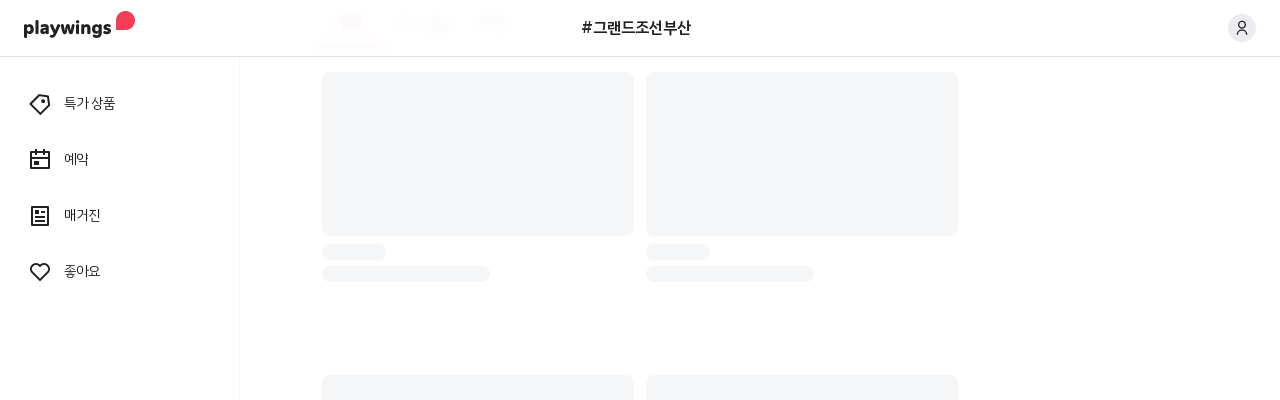

--- FILE ---
content_type: text/html
request_url: https://www.playwings.co.kr/tags/%ea%b7%b8%eb%9e%9c%eb%93%9c%ec%a1%b0%ec%84%a0%eb%b6%80%ec%82%b0/
body_size: 14662
content:
<!DOCTYPE html><html lang="ko"><head><meta charSet="utf-8"/><meta http-equiv="x-ua-compatible" content="ie=edge"/><meta name="viewport" content="width=device-width, initial-scale=1, shrink-to-fit=no"/><meta name="generator" content="Gatsby 4.23.0"/><meta name="title" content="#그랜드조선부산 - 플레이윙즈" data-gatsby-head="true"/><meta name="description" content="플레이윙즈에서 #그랜드조선부산 태그의 특가정보∙매거진 등 다양한 여행정보를 한눈에 확인하세요. 직접 검색할 필요 없이 해시태그 클릭 한 번으로 원하는 모든 정보를 만날 수 있어요." data-gatsby-head="true"/><meta property="og:type" content="website" data-gatsby-head="true"/><meta property="og:title" content="#그랜드조선부산 - 플레이윙즈" data-gatsby-head="true"/><meta property="og:description" content="플레이윙즈에서 #그랜드조선부산 태그의 특가정보∙매거진 등 다양한 여행정보를 한눈에 확인하세요. 직접 검색할 필요 없이 해시태그 클릭 한 번으로 원하는 모든 정보를 만날 수 있어요." data-gatsby-head="true"/><meta property="og:url" content="https://www.playwings.co.kr/tags/그랜드조선부산" data-gatsby-head="true"/><meta property="og:site_name" content="플레이윙즈 - 특가 알림으로 여행 시작, 플레이윙즈" data-gatsby-head="true"/><meta property="og:image" content="https://res.cloudinary.com/kyte/image/upload/playwings/meta/opengraph.jpg" data-gatsby-head="true"/><meta name="twitter:title" content="#그랜드조선부산 - 플레이윙즈" data-gatsby-head="true"/><meta name="twitter:description" content="플레이윙즈에서 #그랜드조선부산 태그의 특가정보∙매거진 등 다양한 여행정보를 한눈에 확인하세요. 직접 검색할 필요 없이 해시태그 클릭 한 번으로 원하는 모든 정보를 만날 수 있어요." data-gatsby-head="true"/><meta name="twitter:card" content="summary_large_image" data-gatsby-head="true"/><meta name="twitter:image" content="https://res.cloudinary.com/kyte/image/upload/playwings/meta/opengraph.jpg" data-gatsby-head="true"/><meta property="fb:app_id" content="1443665405900980" data-gatsby-head="true"/><meta data-react-helmet="true" name="viewport" content="width=device-width, initial-scale=1.0, maximum-scale=1.0, user-scalable=0, viewport-fit=cover"/><meta data-react-helmet="true" http-equiv="Content-Security-Policy" content="upgrade-insecure-requests"/><meta name="theme-color" content="#fff"/><link data-identity="gatsby-global-css" href="/styles.b1978a62e54fa88e7c8a.css" rel="stylesheet" type="text/css"/><title data-gatsby-head="true">#그랜드조선부산 - 플레이윙즈</title><link rel="apple-touch-icon" sizes="180x180" href="/static/apple-touch-icon-006f7c6c17f9bc7f64d31b921a00eeab.png" data-gatsby-head="true"/><link rel="preconnect" href="https://res.cloudinary.com" data-gatsby-head="true"/><link rel="dns-prefetch" href="https://res.cloudinary.com" data-gatsby-head="true"/><link rel="preconnect" href="https://www.google.com" data-gatsby-head="true"/><link rel="dns-prefetch" href="https://www.google.com" data-gatsby-head="true"/><link rel="preconnect" href="https://www.google.co.kr" data-gatsby-head="true"/><link rel="dns-prefetch" href="https://www.google.co.kr" data-gatsby-head="true"/><link rel="preconnect" href="https://stats.g.doubleclick.net" data-gatsby-head="true"/><link rel="dns-prefetch" href="https://stats.g.doubleclick.net" data-gatsby-head="true"/><link rel="preconnect" href="https://www.facebook.com" data-gatsby-head="true"/><link rel="dns-prefetch" href="https://www.facebook.com" data-gatsby-head="true"/><script type="application/ld+json" data-gatsby-head="true">{"@context":"https://schema.org","@type":"Organization","name":"플레이윙즈 - 특가 알림으로 여행 시작, 플레이윙즈","url":"https://www.playwings.co.kr/","sameAs":["https://www.instagram.com/playwings_app/","https://www.facebook.com/playwings","https://blog.naver.com/playwings","https://www.youtube.com/@playwings6824","https://play.google.com/store/apps/details?id=com.fridaynoons.playwings","https://itunes.apple.com/kr/app/id1050019372"]}</script><style data-emotion="mui-global ioiw06">html{-webkit-font-smoothing:antialiased;-moz-osx-font-smoothing:grayscale;box-sizing:border-box;-webkit-text-size-adjust:100%;}*,*::before,*::after{box-sizing:inherit;}strong,b{font-weight:700;}body{margin:0;color:rgba(0, 0, 0, 0.87);font-weight:400;font-size:16px;line-height:24px;font-family:'IBM Plex Sans KR',sans-serif;background-color:#fff;}@media print{body{background-color:#fff;}}body::backdrop{background-color:#fff;}</style><style data-emotion="mui-global 1prfaxn">@-webkit-keyframes mui-auto-fill{from{display:block;}}@keyframes mui-auto-fill{from{display:block;}}@-webkit-keyframes mui-auto-fill-cancel{from{display:block;}}@keyframes mui-auto-fill-cancel{from{display:block;}}</style><style data-emotion="mui-global animation-61bdi0">@-webkit-keyframes animation-61bdi0{0%{-webkit-transform:rotate(0deg);-moz-transform:rotate(0deg);-ms-transform:rotate(0deg);transform:rotate(0deg);}100%{-webkit-transform:rotate(360deg);-moz-transform:rotate(360deg);-ms-transform:rotate(360deg);transform:rotate(360deg);}}@keyframes animation-61bdi0{0%{-webkit-transform:rotate(0deg);-moz-transform:rotate(0deg);-ms-transform:rotate(0deg);transform:rotate(0deg);}100%{-webkit-transform:rotate(360deg);-moz-transform:rotate(360deg);-ms-transform:rotate(360deg);transform:rotate(360deg);}}</style><style data-emotion="mui-global animation-1p2h4ri">@-webkit-keyframes animation-1p2h4ri{0%{stroke-dasharray:1px,200px;stroke-dashoffset:0;}50%{stroke-dasharray:100px,200px;stroke-dashoffset:-15px;}100%{stroke-dasharray:100px,200px;stroke-dashoffset:-125px;}}@keyframes animation-1p2h4ri{0%{stroke-dasharray:1px,200px;stroke-dashoffset:0;}50%{stroke-dasharray:100px,200px;stroke-dashoffset:-15px;}100%{stroke-dasharray:100px,200px;stroke-dashoffset:-125px;}}</style><style data-emotion="mui 1m5dm19 1iwtvn2 1ptq2wi ttxjn 1ougu0n j5sbgc 3mkimv 9kectk 1phr4xm rqhccu 45d68c 1ev2wg4 geije5 18skj1t 1w5q7e3 1dqljlh-navbar-center 14nr0dh m3rrwa-background-blur-on-desktop c4sutr hboir5 8atqhb 2lb6kt rpybyc 191qdwd-navbar-appbar 1xrm6fa goxjng afq3s6 1kdy0wu sc9gfg 18jpbi7 1em7zin m3pln6 bt4x09 1rr4qq7 19kzrtu kx91kh ynthve 198znzz 7ieosi 1r7qnx3 gw959c q2g0bk 19uwgd4 jhkyvz wq8muf ogbfln 1f3wb2p 1qfp88p 142ius2">.mui-1m5dm19{color:rgba(0, 0, 0, 0.87);box-sizing:border-box;}.mui-1iwtvn2{background-color:#fff;color:rgba(0, 0, 0, 0.87);-webkit-transition:box-shadow 300ms cubic-bezier(0.4, 0, 0.2, 1) 0ms;transition:box-shadow 300ms cubic-bezier(0.4, 0, 0.2, 1) 0ms;box-shadow:0px 2px 4px -1px rgba(0,0,0,0.2),0px 4px 5px 0px rgba(0,0,0,0.14),0px 1px 10px 0px rgba(0,0,0,0.12);display:-webkit-box;display:-webkit-flex;display:-ms-flexbox;display:flex;-webkit-flex-direction:column;-ms-flex-direction:column;flex-direction:column;width:100%;box-sizing:border-box;-webkit-flex-shrink:0;-ms-flex-negative:0;flex-shrink:0;position:fixed;z-index:1100;top:0;left:auto;right:0;background-color:#f63d58;color:#ffffff;margin-top:env(safe-area-inset-top);background-color:rgba(255, 255, 255, 0.87);color:rgba(0, 0, 0, 0.87);box-shadow:0px 1px 0px rgba(0, 0, 0, 0.12);z-index:1101;-webkit-backdrop-filter:blur(6px);backdrop-filter:blur(6px);-webkit-backdrop-filter:blur(6px);}@media print{.mui-1iwtvn2{position:absolute;}}@media (max-width:1199.95px){.mui-1iwtvn2{display:none;}}.mui-1ptq2wi{display:-webkit-box;display:-webkit-flex;display:-ms-flexbox;display:flex;-webkit-align-items:center;-webkit-box-align:center;-ms-flex-align:center;align-items:center;-webkit-box-pack:justify;-webkit-justify-content:space-between;justify-content:space-between;min-height:56px;padding:0px 24px;}.mui-ttxjn{-webkit-align-self:flex-start;-ms-flex-item-align:flex-start;align-self:flex-start;margin-top:-8px;}.mui-1ougu0n{display:-webkit-box;display:-webkit-flex;display:-ms-flexbox;display:flex;width:28px;height:28px;background-color:rgba(115, 119, 149, 0.14);border-radius:14px;-webkit-align-items:center;-webkit-box-align:center;-ms-flex-align:center;align-items:center;-webkit-box-pack:center;-ms-flex-pack:center;-webkit-justify-content:center;justify-content:center;}.mui-j5sbgc{-webkit-flex:0 0 auto;-ms-flex:0 0 auto;flex:0 0 auto;max-width:684px;margin:0 auto;}.mui-j5sbgc .MuiPaper-root{width:240px;padding-top:80px;z-index:0;}@media (max-width:1199.95px){.mui-j5sbgc .MuiPaper-root{display:none;}}.mui-3mkimv{background-color:#fff;color:rgba(0, 0, 0, 0.87);-webkit-transition:box-shadow 300ms cubic-bezier(0.4, 0, 0.2, 1) 0ms;transition:box-shadow 300ms cubic-bezier(0.4, 0, 0.2, 1) 0ms;box-shadow:none;overflow-y:auto;display:-webkit-box;display:-webkit-flex;display:-ms-flexbox;display:flex;-webkit-flex-direction:column;-ms-flex-direction:column;flex-direction:column;height:100%;-webkit-flex:1 0 auto;-ms-flex:1 0 auto;flex:1 0 auto;z-index:1200;-webkit-overflow-scrolling:touch;position:fixed;top:0;outline:0;left:0;border-right:1px solid rgba(0, 0, 0, 0.04);margin:inherit;max-width:inherit;}.mui-9kectk{padding:0px 12px;margin-bottom:8px;}.mui-1phr4xm{display:-webkit-box;display:-webkit-flex;display:-ms-flexbox;display:flex;min-height:48px;padding-left:16px;padding-right:16px;padding-top:12px;padding-bottom:12px;-webkit-align-items:center;-webkit-box-align:center;-ms-flex-align:center;align-items:center;border-radius:24px;}.mui-rqhccu{font-weight:400;font-size:14px;line-height:20px;margin-left:12px;overflow:hidden;text-overflow:ellipsis;white-space:nowrap;}.mui-45d68c{display:-webkit-box;display:-webkit-flex;display:-ms-flexbox;display:flex;-webkit-box-flex:1;-webkit-flex-grow:1;-ms-flex-positive:1;flex-grow:1;-webkit-align-items:center;-webkit-box-align:center;-ms-flex-align:center;align-items:center;height:56px;}.mui-1ev2wg4{display:-webkit-box;display:-webkit-flex;display:-ms-flexbox;display:flex;-webkit-flex:1;-ms-flex:1;flex:1;margin-left:16px;margin-right:8px;}.mui-geije5{display:block;padding-left:0px;padding-right:5px;}.mui-18skj1t{display:-webkit-inline-box;display:-webkit-inline-flex;display:-ms-inline-flexbox;display:inline-flex;-webkit-align-items:center;-webkit-box-align:center;-ms-flex-align:center;align-items:center;-webkit-box-pack:center;-ms-flex-pack:center;-webkit-justify-content:center;justify-content:center;position:relative;box-sizing:border-box;-webkit-tap-highlight-color:transparent;background-color:transparent;outline:0;border:0;margin:0;border-radius:0;padding:0;cursor:pointer;-webkit-user-select:none;-moz-user-select:none;-ms-user-select:none;user-select:none;vertical-align:middle;-moz-appearance:none;-webkit-appearance:none;-webkit-text-decoration:none;text-decoration:none;color:inherit;font-family:inherit;text-align:center;-webkit-flex:0 0 auto;-ms-flex:0 0 auto;flex:0 0 auto;font-size:1.5rem;padding:8px;border-radius:50%;overflow:visible;color:rgba(0, 0, 0, 0.54);-webkit-transition:background-color 150ms cubic-bezier(0.4, 0, 0.2, 1) 0ms;transition:background-color 150ms cubic-bezier(0.4, 0, 0.2, 1) 0ms;padding:5px;font-size:1.125rem;color:inherit;}.mui-18skj1t::-moz-focus-inner{border-style:none;}.mui-18skj1t.Mui-disabled{pointer-events:none;cursor:default;}@media print{.mui-18skj1t{-webkit-print-color-adjust:exact;color-adjust:exact;}}@media (hover: hover) and (pointer: fine){.mui-18skj1t:hover{opacity:var(--opacity, 0.6);}}.mui-18skj1t:active{opacity:var(--opacity, 0.6);}.mui-18skj1t:hover{background-color:rgba(0, 0, 0, 0.04);}@media (hover: none){.mui-18skj1t:hover{background-color:transparent;}}.mui-18skj1t.Mui-disabled{background-color:transparent;color:rgba(0, 0, 0, 0.26);}.mui-1w5q7e3{display:block;padding-left:5px;padding-right:5px;}.mui-1dqljlh-navbar-center{display:-webkit-box;display:-webkit-flex;display:-ms-flexbox;display:flex;max-height:100%;min-width:0;-webkit-box-pack:space-around;-ms-flex-pack:space-around;-webkit-justify-content:space-around;justify-content:space-around;}.mui-1dqljlh-navbar-center>*{min-width:0;}.mui-14nr0dh{display:-webkit-box;display:-webkit-flex;display:-ms-flexbox;display:flex;-webkit-flex:1;-ms-flex:1;flex:1;margin-left:8px;margin-right:24px;-webkit-flex-direction:row-reverse;-ms-flex-direction:row-reverse;flex-direction:row-reverse;}@media (min-width:1200px){.mui-m3rrwa-background-blur-on-desktop{background-color:rgba(255, 255, 255, 0.87);-webkit-backdrop-filter:blur(6px);backdrop-filter:blur(6px);-webkit-backdrop-filter:blur(6px);border-top:1px solid rgba(0, 0, 0, 0.12);}}.mui-c4sutr{height:auto;overflow:visible;-webkit-transition:height 300ms cubic-bezier(0.4, 0, 0.2, 1) 0ms;transition:height 300ms cubic-bezier(0.4, 0, 0.2, 1) 0ms;}.mui-hboir5{display:-webkit-box;display:-webkit-flex;display:-ms-flexbox;display:flex;width:100%;}.mui-8atqhb{width:100%;}.mui-2lb6kt{margin:0;-webkit-flex-shrink:0;-ms-flex-negative:0;flex-shrink:0;border-width:0;border-style:solid;border-color:rgba(0, 0, 0, 0.04);border-bottom-width:thin;background-color:rgba(0, 0, 0, 0.04);border-bottom-width:0;}.mui-rpybyc{box-sizing:border-box;margin:0;-webkit-flex-direction:row;-ms-flex-direction:row;flex-direction:row;-webkit-flex-basis:100%;-ms-flex-preferred-size:100%;flex-basis:100%;-webkit-box-flex:0;-webkit-flex-grow:0;-ms-flex-positive:0;flex-grow:0;max-width:100%;}@media (min-width:600px){.mui-rpybyc{-webkit-flex-basis:50%;-ms-flex-preferred-size:50%;flex-basis:50%;-webkit-box-flex:0;-webkit-flex-grow:0;-ms-flex-positive:0;flex-grow:0;max-width:50%;}}@media (min-width:900px){.mui-rpybyc{-webkit-flex-basis:50%;-ms-flex-preferred-size:50%;flex-basis:50%;-webkit-box-flex:0;-webkit-flex-grow:0;-ms-flex-positive:0;flex-grow:0;max-width:50%;}}@media (min-width:1200px){.mui-rpybyc{-webkit-flex-basis:50%;-ms-flex-preferred-size:50%;flex-basis:50%;-webkit-box-flex:0;-webkit-flex-grow:0;-ms-flex-positive:0;flex-grow:0;max-width:50%;}}@media (min-width:1536px){.mui-rpybyc{-webkit-flex-basis:50%;-ms-flex-preferred-size:50%;flex-basis:50%;-webkit-box-flex:0;-webkit-flex-grow:0;-ms-flex-positive:0;flex-grow:0;max-width:50%;}}.mui-191qdwd-navbar-appbar{background-color:#fff;color:rgba(0, 0, 0, 0.87);-webkit-transition:box-shadow 300ms cubic-bezier(0.4, 0, 0.2, 1) 0ms;transition:box-shadow 300ms cubic-bezier(0.4, 0, 0.2, 1) 0ms;box-shadow:0px 2px 4px -1px rgba(0,0,0,0.2),0px 4px 5px 0px rgba(0,0,0,0.14),0px 1px 10px 0px rgba(0,0,0,0.12);display:-webkit-box;display:-webkit-flex;display:-ms-flexbox;display:flex;-webkit-flex-direction:column;-ms-flex-direction:column;flex-direction:column;width:100%;box-sizing:border-box;-webkit-flex-shrink:0;-ms-flex-negative:0;flex-shrink:0;position:fixed;z-index:1100;top:0;left:auto;right:0;background-color:#f63d58;color:#ffffff;padding-top:env(safe-area-inset-top);box-shadow:none;-webkit-transition:background-color .2s;transition:background-color .2s;transition-delay:.1s;max-width:inherit;margin:0 auto;left:0;}@media print{.mui-191qdwd-navbar-appbar{position:absolute;}}@media (min-width:1200px){.mui-191qdwd-navbar-appbar{background-color:transparent;z-index:1102;}}@media (max-width:1199.95px){.mui-191qdwd-navbar-appbar{background-color:rgba(255, 255, 255, 0.87);-webkit-backdrop-filter:blur(6px);backdrop-filter:blur(6px);-webkit-backdrop-filter:blur(6px);}}.mui-1xrm6fa{color:rgba(0, 0, 0, 0.87);font-weight:600;font-size:16px;line-height:24px;overflow:hidden;text-overflow:ellipsis;white-space:nowrap;}.mui-goxjng{margin-top:calc(56px + env(safe-area-inset-top));}.mui-afq3s6{display:-webkit-box;display:-webkit-flex;display:-ms-flexbox;display:flex;margin-left:auto;margin-right:auto;box-sizing:border-box;min-height:calc(var(--vh, 1vh) * 100);max-width:684px;background-color:#ffffff;color:rgba(0, 0, 0, 0.87);-webkit-flex-direction:column;-ms-flex-direction:column;flex-direction:column;}.mui-1kdy0wu{display:-webkit-box;display:-webkit-flex;display:-ms-flexbox;display:flex;-webkit-flex:1;-ms-flex:1;flex:1;-webkit-flex-direction:column;-ms-flex-direction:column;flex-direction:column;}.mui-sc9gfg{overflow:hidden;min-height:48px;-webkit-overflow-scrolling:touch;display:-webkit-box;display:-webkit-flex;display:-ms-flexbox;display:flex;}@media (max-width:599.95px){.mui-sc9gfg .MuiTabs-scrollButtons{display:none;}}.mui-18jpbi7{position:relative;display:inline-block;-webkit-flex:1 1 auto;-ms-flex:1 1 auto;flex:1 1 auto;white-space:nowrap;overflow-x:hidden;width:100%;}.mui-1em7zin{display:-webkit-box;display:-webkit-flex;display:-ms-flexbox;display:flex;padding:0px 16px;height:48px;background:#ffffff;border-bottom:1px solid rgba(0, 0, 0, 0.12);}.mui-m3pln6{display:-webkit-inline-box;display:-webkit-inline-flex;display:-ms-inline-flexbox;display:inline-flex;-webkit-align-items:center;-webkit-box-align:center;-ms-flex-align:center;align-items:center;-webkit-box-pack:center;-ms-flex-pack:center;-webkit-justify-content:center;justify-content:center;position:relative;box-sizing:border-box;-webkit-tap-highlight-color:transparent;background-color:transparent;outline:0;border:0;margin:0;border-radius:0;padding:0;cursor:pointer;-webkit-user-select:none;-moz-user-select:none;-ms-user-select:none;user-select:none;vertical-align:middle;-moz-appearance:none;-webkit-appearance:none;-webkit-text-decoration:none;text-decoration:none;color:inherit;font-family:inherit;font-family:'IBM Plex Sans KR',sans-serif;font-weight:500;font-size:0.875rem;line-height:1.25;text-transform:uppercase;max-width:360px;min-width:90px;position:relative;min-height:48px;-webkit-flex-shrink:0;-ms-flex-negative:0;flex-shrink:0;padding:12px 16px;overflow:hidden;white-space:normal;text-align:center;-webkit-flex-direction:column;-ms-flex-direction:column;flex-direction:column;color:rgba(0, 0, 0, 0.60);padding:0;min-height:48px;min-width:72px;color:rgba(0, 0, 0, 0.38);opacity:1;}.mui-m3pln6::-moz-focus-inner{border-style:none;}.mui-m3pln6.Mui-disabled{pointer-events:none;cursor:default;}@media print{.mui-m3pln6{-webkit-print-color-adjust:exact;color-adjust:exact;}}@media (hover: hover) and (pointer: fine){.mui-m3pln6:hover{opacity:var(--opacity, 0.6);}}.mui-m3pln6:active{opacity:var(--opacity, 0.6);}.mui-m3pln6.Mui-selected{color:#f63d58;}.mui-m3pln6.Mui-disabled{color:rgba(0, 0, 0, 0.38);}.mui-m3pln6.Mui-selected{font-weight:600;font-size:14px;line-height:20px;}.mui-bt4x09{position:absolute;height:2px;bottom:0;width:100%;-webkit-transition:all 300ms cubic-bezier(0.4, 0, 0.2, 1) 0ms;transition:all 300ms cubic-bezier(0.4, 0, 0.2, 1) 0ms;background-color:#f63d58;background-color:#f63d58;}.mui-1rr4qq7{-webkit-flex:1;-ms-flex:1;flex:1;}.mui-19kzrtu{padding:24px;}.mui-kx91kh{box-sizing:border-box;display:-webkit-box;display:-webkit-flex;display:-ms-flexbox;display:flex;-webkit-box-flex-wrap:wrap;-webkit-flex-wrap:wrap;-ms-flex-wrap:wrap;flex-wrap:wrap;width:100%;-webkit-flex-direction:row;-ms-flex-direction:row;flex-direction:row;margin-top:-24px;width:calc(100% + 12px);margin-left:-12px;}.mui-kx91kh>.MuiGrid-item{padding-top:24px;}.mui-kx91kh>.MuiGrid-item{padding-left:12px;}.mui-ynthve{margin-bottom:62px;}.mui-198znzz{padding-top:30px;padding-bottom:48px;}.mui-7ieosi{display:-webkit-box;display:-webkit-flex;display:-ms-flexbox;display:flex;margin-bottom:24px;}.mui-1r7qnx3{display:-webkit-box;display:-webkit-flex;display:-ms-flexbox;display:flex;width:40px;height:40px;border-radius:20px;-webkit-align-items:center;-webkit-box-align:center;-ms-flex-align:center;align-items:center;-webkit-box-pack:center;-ms-flex-pack:center;-webkit-justify-content:center;justify-content:center;border:1px solid rgba(0, 0, 0, 0.12);}.mui-gw959c{display:-webkit-box;display:-webkit-flex;display:-ms-flexbox;display:flex;width:40px;height:40px;border-radius:20px;-webkit-align-items:center;-webkit-box-align:center;-ms-flex-align:center;align-items:center;-webkit-box-pack:center;-ms-flex-pack:center;-webkit-justify-content:center;justify-content:center;margin-left:16px;border:1px solid rgba(0, 0, 0, 0.12);}.mui-q2g0bk{display:-webkit-box;display:-webkit-flex;display:-ms-flexbox;display:flex;-webkit-flex:1;-ms-flex:1;flex:1;-webkit-flex-direction:row;-ms-flex-direction:row;flex-direction:row;-webkit-align-items:center;-webkit-box-align:center;-ms-flex-align:center;align-items:center;margin-bottom:12px;}.mui-19uwgd4{color:rgba(0, 0, 0, 0.87);font-weight:400;font-size:12px;line-height:16px;}.mui-jhkyvz{margin-left:12px;margin-right:12px;display:-webkit-box;display:-webkit-flex;display:-ms-flexbox;display:flex;height:12px;}.mui-wq8muf{margin:0;-webkit-flex-shrink:0;-ms-flex-negative:0;flex-shrink:0;border-width:0;border-style:solid;border-color:rgba(0, 0, 0, 0.04);border-bottom-width:0;height:auto;border-right-width:thin;-webkit-align-self:stretch;-ms-flex-item-align:stretch;align-self:stretch;background-color:rgba(0, 0, 0, 0.04);border-bottom-width:0;background-color:rgba(0, 0, 0, 0.12);}.mui-ogbfln{color:rgba(0, 0, 0, 0.87);font-weight:600;font-size:12px;line-height:16px;}.mui-1f3wb2p{font-weight:400;font-size:12px;line-height:16px;margin-bottom:12px;}.mui-1qfp88p{color:rgba(0, 0, 0, 0.60);font-weight:400;font-size:10px;line-height:1.6;white-space:pre-line;margin-bottom:16px;}.mui-142ius2{font-weight:400;font-size:12px;line-height:16px;}</style><style data-emotion="tss "></style><style>.gatsby-image-wrapper{position:relative;overflow:hidden}.gatsby-image-wrapper picture.object-fit-polyfill{position:static!important}.gatsby-image-wrapper img{bottom:0;height:100%;left:0;margin:0;max-width:none;padding:0;position:absolute;right:0;top:0;width:100%;object-fit:cover}.gatsby-image-wrapper [data-main-image]{opacity:0;transform:translateZ(0);transition:opacity .25s linear;will-change:opacity}.gatsby-image-wrapper-constrained{display:inline-block;vertical-align:top}</style><noscript><style>.gatsby-image-wrapper noscript [data-main-image]{opacity:1!important}.gatsby-image-wrapper [data-placeholder-image]{opacity:0!important}</style></noscript><script type="3994ec8f9107b313364d2186-module">const e="undefined"!=typeof HTMLImageElement&&"loading"in HTMLImageElement.prototype;e&&document.body.addEventListener("load",(function(e){const t=e.target;if(void 0===t.dataset.mainImage)return;if(void 0===t.dataset.gatsbyImageSsr)return;let a=null,n=t;for(;null===a&&n;)void 0!==n.parentNode.dataset.gatsbyImageWrapper&&(a=n.parentNode),n=n.parentNode;const o=a.querySelector("[data-placeholder-image]"),r=new Image;r.src=t.currentSrc,r.decode().catch((()=>{})).then((()=>{t.style.opacity=1,o&&(o.style.opacity=0,o.style.transition="opacity 500ms linear")}))}),!0);</script><script data-react-helmet="true" type="3994ec8f9107b313364d2186-text/javascript">
            window.GOOGLE_ANALYTICS_ENV = 'prd';
            function overrideVH() {
              let vh = window.innerHeight * 0.01;
              document.documentElement.style.setProperty('--vh', vh + 'px');
            }
            overrideVH();
            // We listen to the resize event
            window.addEventListener('resize', function () {
              overrideVH();
            })
            </script><link rel="sitemap" type="application/xml" href="/sitemap-index.xml"/><script type="3994ec8f9107b313364d2186-text/javascript">
  !function(f,b,e,v,n,t,s){if(f.fbq)return;n=f.fbq=function(){n.callMethod?
  n.callMethod.apply(n,arguments):n.queue.push(arguments)};if(!f._fbq)f._fbq=n;
  n.push=n;n.loaded=!0;n.version='2.0';n.queue=[];t=b.createElement(e);t.async=!0;
  t.src=v;s=b.getElementsByTagName(e)[0];s.parentNode.insertBefore(t,s)}(window,
  document,'script','https://connect.facebook.net/en_US/fbevents.js');
  fbq('init', '776823605794599'); // Insert your pixel ID here.
  fbq('track', 'PageView');
      </script><script type="3994ec8f9107b313364d2186-text/javascript">window.dataLayer = window.dataLayer || [];window.dataLayer.push((function(){return{platform:"gatsby",env:window.GOOGLE_ANALYTICS_ENV,isInAppWebView:void 0!==window.PWWebView}})()); (function(w,d,s,l,i){w[l]=w[l]||[];w[l].push({'gtm.start': new Date().getTime(),event:'gtm.js'});var f=d.getElementsByTagName(s)[0], j=d.createElement(s),dl=l!='dataLayer'?'&l='+l:'';j.async=true;j.src= 'https://www.googletagmanager.com/gtm.js?id='+i+dl+'';f.parentNode.insertBefore(j,f); })(window,document,'script','dataLayer', 'GTM-NLZQDZS');</script><link rel="icon" href="/favicon-32x32.png?v=01ae5783a46e2046920a1f63e2933c22" type="image/png"/><link rel="manifest" href="/manifest.webmanifest" crossorigin="anonymous"/><link rel="preconnect" href="https://fonts.gstatic.com/" crossorigin="anonymous"/><link href="https://fonts.googleapis.com/css?family=IBM+Plex+Sans+KR:400,500,600&amp;display=swap" rel="stylesheet preload" crossorigin="anonymous" as="style"/><script async="" src="https://pagead2.googlesyndication.com/pagead/js/adsbygoogle.js?client=ca-pub-5510042496992704" crossorigin="anonymous" type="3994ec8f9107b313364d2186-text/javascript"></script></head><body><noscript><iframe src="https://www.googletagmanager.com/ns.html?id=GTM-NLZQDZS" height="0" width="0" style="display: none; visibility: hidden" aria-hidden="true"></iframe></noscript><div id="___gatsby"><div style="outline:none" tabindex="-1" id="gatsby-focus-wrapper"><div class="MuiBox-root mui-1m5dm19"><header class="MuiPaper-root MuiPaper-elevation MuiPaper-elevation4 MuiAppBar-root MuiAppBar-colorPrimary MuiAppBar-positionFixed mui-fixed mui-1iwtvn2"><div class="mui-1ptq2wi"><a href="/"><svg width="111" height="27" viewBox="0 0 111 27" fill="none" xmlns="http://www.w3.org/2000/svg" class="mui-ttxjn"><rect width="111" height="27" fill="white"></rect><path fill-rule="evenodd" clip-rule="evenodd" d="M101.501 19H92V9.49925C92 4.25262 96.2531 0 101.499 0H101.501C106.747 0 111 4.25262 111 9.49925V9.50075C111 14.7474 106.747 19 101.501 19Z" fill="#F63D58"></path><path fill-rule="evenodd" clip-rule="evenodd" d="M3.09177 17.5519V18.5318C3.22457 20.1919 4.15568 20.4578 4.62074 20.4578C6.05023 20.4578 6.58194 19.4277 6.58194 18.1C6.58194 16.6883 5.98358 15.8416 4.67097 15.8416C4.03929 15.8416 3.22457 16.2237 3.09177 17.5519ZM1.56279 13.1518C2.2273 13.1518 2.94205 13.5001 3.05844 14.1978C3.72345 13.4673 4.62073 13.1682 5.48519 13.1682C7.94527 13.1682 9.73985 14.6793 9.73985 18.1164C9.73985 21.6032 7.74583 23.0645 5.43496 23.0645C4.60432 23.0645 3.69012 22.749 3.09177 21.9853V25.7046C3.09177 26.5851 2.31087 27 1.56279 27C0.814723 27 0 26.5851 0 25.7046V14.4298C0 13.5667 0.814723 13.1518 1.56279 13.1518ZM76.1978 13.1349C76.9622 13.1349 77.7601 13.5503 77.7601 14.4135V21.952C77.7601 25.3558 75.766 26.917 72.7076 26.9503C71.3776 26.9667 70.0645 26.5518 69.3005 25.9371C67.9705 24.8579 69.3169 22.666 70.8628 23.6787C71.3612 23.9943 72.059 24.2268 72.5748 24.2268C74.1038 24.2268 74.6688 23.5296 74.6688 22.0519V21.4869C74.0873 22.4335 72.9732 22.7157 72.2087 22.7157C69.8819 22.7157 67.9705 21.3378 67.9705 18.0498C67.9705 14.8617 70.0978 13.2676 72.0759 13.2676C72.9732 13.2676 74.0366 13.517 74.6688 14.2639C74.7683 13.5001 75.4994 13.1349 76.1978 13.1349ZM35.9974 15.1275L32.3242 23.1808C31.0946 25.9039 29.6979 26.6681 28.1192 26.6681C27.5875 26.6681 27.0056 26.6179 26.5903 26.4847C25.2105 26.0534 25.7422 23.546 27.3547 23.9446C27.5378 23.9943 27.7203 24.0111 27.9531 24.0111C28.5017 24.0111 29.0668 23.6787 29.5154 22.5662L29.5985 22.3669L26.2247 15.2607C25.2772 13.2845 28.2689 12.1719 29.1165 14.1143L31.1777 19.1291L33.1886 13.9483C33.87 12.2216 36.7957 13.3675 35.9974 15.1275ZM39.7858 14.1647L40.883 19.6938L41.9628 14.3968C42.312 12.6203 45.2541 12.6367 45.6196 14.3968L46.7333 19.5442L47.7967 14.0981C48.1295 12.3878 51.1043 12.8693 50.6059 14.8619L48.9437 21.5035C48.3622 23.8454 45.2043 23.7788 44.689 21.4205L43.6748 16.8544L42.7442 21.4871C42.2787 23.7952 39.1039 23.8782 38.506 21.5532L36.794 14.9781C36.2623 12.9359 39.4202 12.2879 39.7858 14.1647ZM83.3263 13.0852C84.706 13.0852 85.67 13.4007 86.235 13.7326C87.6645 14.5625 86.5673 16.7046 85.0716 15.8748C84.6896 15.6586 84.0908 15.4763 83.6088 15.4763C82.7781 15.4763 82.4951 15.7252 82.4951 16.1068C82.4951 16.5059 82.8776 16.7046 83.6088 16.8875L84.3569 17.0867C86.1022 17.535 87 18.4155 87 19.8764C87 21.8029 85.2875 23.2305 82.8776 23.2305C81.6143 23.2305 80.6006 22.9482 79.8694 22.4667C78.5061 21.5698 79.6864 19.3119 81.1825 20.1422C81.6312 20.3912 82.329 20.6401 82.8776 20.6401C83.5426 20.6401 83.958 20.4408 83.958 20.0259C83.958 19.5941 83.6421 19.3949 82.7781 19.1956L81.947 19.0127C80.5673 18.7141 79.4705 17.7675 79.4705 16.1565C79.4705 14.4631 80.8667 13.0852 83.3263 13.0852ZM20.8072 13.0684C23.0345 13.0684 24.8629 14.0647 24.8629 16.4061V21.8025C24.8629 22.7322 24.1481 23.1804 23.3837 23.1804C22.5356 23.1804 21.8875 22.7322 21.8875 21.9854C21.2394 22.7158 19.976 23.0145 19.1285 23.0145C17.5498 23.0145 16.2531 22.1513 16.2531 20.1255C16.2531 17.6181 18.5301 16.8047 20.558 16.8047C21.0066 16.8047 21.6547 16.8379 21.8542 16.8712V16.7386C21.8542 16.024 21.3394 15.7085 20.2755 15.7085C19.8432 15.7085 19.2285 15.8749 18.8296 16.0573C18.4307 16.2402 18.0482 16.3063 17.8323 16.3063C17.1011 16.3063 16.6356 15.6091 16.6356 14.978C16.6356 14.4299 16.835 14.0314 17.317 13.7825C18.1979 13.3174 19.3613 13.0684 20.8072 13.0684ZM12.9466 9.00003C13.6941 9.00003 14.4919 9.41544 14.4919 10.2791V21.8524C14.4919 22.7325 13.6941 23.1643 12.9466 23.1643C12.2149 23.1643 11.4007 22.7325 11.4007 21.8524V10.2791C11.4007 9.41544 12.1816 9.00003 12.9466 9.00003ZM58.7474 13.1515C59.4457 13.1515 60.1933 13.5336 60.26 14.3306C60.9583 13.4337 62.0217 13.1679 62.9359 13.1679C64.8638 13.1679 66.3927 14.3306 66.3927 16.7545V21.8523C66.3927 22.7323 65.5785 23.1641 64.814 23.1641C64.0665 23.1641 63.3015 22.7323 63.3015 21.8523V17.3692C63.3015 16.522 62.9026 15.8914 61.872 15.8914C61.1572 15.8914 60.5091 16.3729 60.2764 17.3861V21.8523C60.2764 22.7323 59.4955 23.1641 58.7474 23.1641C57.9993 23.1641 57.1851 22.7323 57.1851 21.8523V14.43C57.1851 13.5669 57.9993 13.1515 58.7474 13.1515ZM53.5793 13.135C54.3269 13.135 55.1083 13.5504 55.1083 14.4135V21.8526C55.1083 22.7322 54.3104 23.164 53.5624 23.164C52.7979 23.164 52.0165 22.7322 52.0165 21.8526V14.4135C52.0165 13.5504 52.8312 13.135 53.5793 13.135ZM20.9569 18.8469C20.0094 18.8469 19.3115 19.1292 19.3115 19.8432C19.3115 20.4246 19.8099 20.607 20.2088 20.607C21.1564 20.607 21.8711 20.0425 21.8711 19.3284V18.9468C21.705 18.8966 21.3061 18.8469 20.9569 18.8469ZM72.9399 15.7586C71.8595 15.7586 71.112 16.5889 71.112 17.9668C71.112 19.3447 71.677 20.2585 73.0234 20.2585C73.7377 20.2585 74.5524 19.8098 74.6688 18.4319V17.3526C74.5191 16.1407 73.5715 15.7586 72.9399 15.7586ZM53.546 9.1165C54.5099 9.1165 55.258 9.84745 55.258 10.7772C55.258 11.7069 54.5099 12.4045 53.546 12.4045C52.5984 12.4045 51.8673 11.7069 51.8673 10.7772C51.8673 9.84745 52.5984 9.1165 53.546 9.1165Z" fill="#222222"></path></svg></a><a href="/mypage/"><div class="MuiBox-root mui-1ougu0n"><svg width="16" height="16" viewBox="0 0 16 16" fill="rgba(0, 0, 0, 0.60)" xmlns="http://www.w3.org/2000/svg"><path d="M2.667 14.667a5.333 5.333 0 0110.666 0H12a4 4 0 10-8 0H2.667zm5.333-6c-2.21 0-4-1.79-4-4s1.79-4 4-4 4 1.79 4 4-1.79 4-4 4zm0-1.334A2.666 2.666 0 108 2a2.666 2.666 0 100 5.333z" fill="currentColor"></path></svg></div></a></div></header><div class="MuiDrawer-root MuiDrawer-docked mui-j5sbgc"><div class="MuiPaper-root MuiPaper-elevation MuiPaper-elevation0 MuiDrawer-paper MuiDrawer-paperAnchorLeft MuiDrawer-paperAnchorDockedLeft mui-3mkimv"><a class="mui-9kectk" href="/deals/?tab=flight"><div class="MuiBox-root mui-1phr4xm"><svg width="24" height="24" viewBox="0 0 24 24" fill="none" xmlns="http://www.w3.org/2000/svg"><path fill-rule="evenodd" clip-rule="evenodd" d="M10.9 2.1l9.9 1.415 1.413 9.9-9.192 9.192a1 1 0 01-1.414 0l-9.9-9.9a1 1 0 010-1.414L10.9 2.1zm.707 2.122L3.828 12l8.486 8.485 7.778-7.778-1.06-7.425-7.425-1.06zm1.603 4.431a2 2 0 103.865 1.037 2 2 0 00-3.865-1.037z" fill="currentColor"></path></svg><div class="MuiBox-root mui-rqhccu">특가 상품</div></div></a><a class="mui-9kectk" href="/booking/"><div class="MuiBox-root mui-1phr4xm"><svg width="24" height="24" viewBox="0 0 24 24" fill="none" xmlns="http://www.w3.org/2000/svg"><path fill-rule="evenodd" clip-rule="evenodd" d="M21 3h-4V1h-2v2H9V1H7v2H3a1 1 0 00-1 1v16a1 1 0 001 1h18a1 1 0 001-1V4a1 1 0 00-1-1zm-4 2h3v4H4V5h3v2h2V5h6v2h2V5zm3 6H4v8h16v-8zm-9 2H6v4h5v-4z" fill="currentColor"></path></svg><div class="MuiBox-root mui-rqhccu">예약</div></div></a><a class="mui-9kectk" href="/magazine/"><div class="MuiBox-root mui-1phr4xm"><svg width="24" height="24" viewBox="0 0 24 24" fill="none" xmlns="http://www.w3.org/2000/svg"><path d="M20 22H4a1 1 0 01-1-1V3a1 1 0 011-1h16a1 1 0 011 1v18a1 1 0 01-1 1zm-1-2V4H5v16h14zM7 6h4v4H7V6zm0 6h10v2H7v-2zm0 4h10v2H7v-2zm6-9h4v2h-4V7z" fill="currentColor"></path></svg><div class="MuiBox-root mui-rqhccu">매거진</div></div></a><a class="mui-9kectk" href="/like/"><div class="MuiBox-root mui-1phr4xm"><svg width="24" height="24" viewBox="0 0 24 24" fill="none" xmlns="http://www.w3.org/2000/svg"><path d="M12.001 4.529a5.998 5.998 0 018.242.228 6 6 0 01.236 8.236l-8.48 8.492-8.478-8.492a6 6 0 018.48-8.464zm6.826 1.641a3.998 3.998 0 00-5.49-.153l-1.335 1.198-1.336-1.197a3.999 3.999 0 00-5.494.154 4 4 0 00-.192 5.451L12 18.654l7.02-7.03a4 4 0 00-.193-5.454z" fill="currentColor"></path></svg><div class="MuiBox-root mui-rqhccu">좋아요</div></div></a></div></div><div class="MuiBox-root mui-afq3s6"><header class="MuiPaper-root MuiPaper-elevation MuiPaper-elevation4 MuiAppBar-root MuiAppBar-colorPrimary MuiAppBar-positionFixed mui-fixed mui-191qdwd-navbar-appbar"><div class="MuiBox-root mui-45d68c"><div class="MuiBox-root mui-1ev2wg4"><div class="MuiBox-root mui-geije5"><button class="MuiButtonBase-root MuiIconButton-root MuiIconButton-sizeSmall mui-18skj1t" tabindex="0" type="button"><svg width="24" height="24" xmlns="http://www.w3.org/2000/svg" color="rgba(0, 0, 0, 0.87)"><path d="M7.828 11H20v2H7.828l5.364 5.364-1.414 1.414L4 12l7.778-7.778 1.414 1.414z" fill="currentColor"></path></svg></button></div><div class="MuiBox-root mui-1w5q7e3"><button class="MuiButtonBase-root MuiIconButton-root MuiIconButton-sizeSmall mui-18skj1t" tabindex="0" type="button"><svg width="24" height="24" viewBox="0 0 24 24" fill="none" xmlns="http://www.w3.org/2000/svg" color="rgba(0, 0, 0, 0.87)"><path d="M20.6 8.7l-8-6.2c-.4-.3-.9-.3-1.2 0l-8 6.2c-.3.2-.4.5-.4.8V20c0 .6.4 1 1 1h6v-7h4v7h6c.6 0 1-.4 1-1V9.5c0-.3-.1-.6-.4-.8zM19 19h-3v-6c0-.3-.1-.5-.3-.7-.2-.2-.4-.3-.7-.3H9c-.3 0-.5.1-.7.3-.2.2-.3.4-.3.7v6H5v-9l7-5.4 7 5.4v9z" fill="currentColor"></path></svg></button></div></div><div class="mui-1dqljlh-navbar-center"><div class="MuiBox-root mui-1xrm6fa">#그랜드조선부산</div></div><div class="MuiBox-root mui-14nr0dh"></div></div><div class="mui-m3rrwa-background-blur-on-desktop"></div></header><div class="MuiBox-root mui-goxjng"></div><div class="MuiBox-root mui-1kdy0wu"><div class="MuiTabs-root mui-sc9gfg"><div class="MuiTabs-scroller MuiTabs-fixed mui-18jpbi7" style="overflow:hidden;margin-bottom:0"><div class="MuiTabs-flexContainer mui-1em7zin" role="tablist"><button class="MuiButtonBase-root MuiTab-root MuiTab-textColorPrimary Mui-selected mui-m3pln6" tabindex="0" type="button" role="tab" aria-selected="true">전체<span class="MuiTabs-indicator mui-bt4x09"></span></button><button class="MuiButtonBase-root MuiTab-root MuiTab-textColorPrimary mui-m3pln6" tabindex="-1" type="button" role="tab" aria-selected="false">특가 상품</button><button class="MuiButtonBase-root MuiTab-root MuiTab-textColorPrimary mui-m3pln6" tabindex="-1" type="button" role="tab" aria-selected="false">매거진</button></div></div></div><div class="MuiBox-root mui-1rr4qq7"><div class="MuiBox-root mui-19kzrtu"><div class="infinite-scroll-component__outerdiv"><div class="infinite-scroll-component " style="height:auto;overflow:visible;-webkit-overflow-scrolling:touch"><div class="MuiGrid-root MuiGrid-container mui-kx91kh"><div class="MuiGrid-root MuiGrid-item MuiGrid-grid-xs-12 MuiGrid-grid-sm-6 mui-rpybyc"><div class="MuiBox-root mui-ynthve"><svg aria-labelledby="bw9dpmn-aria" role="img" viewBox="0 0 312 210"><title id="bw9dpmn-aria">잠시만 기다려 주세요.</title><rect role="presentation" x="0" y="0" width="100%" height="100%" clip-path="url(#bw9dpmn-diff)" style="fill:url(#bw9dpmn-animated-diff)"></rect><defs><clipPath id="bw9dpmn-diff"><rect x="0" y="0" width="312" height="164" rx="8" ry="8"></rect><rect x="0" y="172" width="64" height="16" rx="8" ry="8"></rect><rect x="0" y="194" width="168" height="16" rx="8" ry="8"></rect></clipPath><linearGradient id="bw9dpmn-animated-diff"><stop offset="0%" stop-color="#f5f6f7" stop-opacity="1"><animate attributeName="offset" values="-2; -2; 1" keyTimes="0; 0.25; 1" dur="1.2s" repeatCount="indefinite"></animate></stop><stop offset="50%" stop-color="#eee" stop-opacity="1"><animate attributeName="offset" values="-1; -1; 2" keyTimes="0; 0.25; 1" dur="1.2s" repeatCount="indefinite"></animate></stop><stop offset="100%" stop-color="#f5f6f7" stop-opacity="1"><animate attributeName="offset" values="0; 0; 3" keyTimes="0; 0.25; 1" dur="1.2s" repeatCount="indefinite"></animate></stop></linearGradient></defs></svg></div></div><div class="MuiGrid-root MuiGrid-item MuiGrid-grid-xs-12 MuiGrid-grid-sm-6 mui-rpybyc"><div class="MuiBox-root mui-ynthve"><svg aria-labelledby="6xowrmg-aria" role="img" viewBox="0 0 312 210"><title id="6xowrmg-aria">잠시만 기다려 주세요.</title><rect role="presentation" x="0" y="0" width="100%" height="100%" clip-path="url(#6xowrmg-diff)" style="fill:url(#6xowrmg-animated-diff)"></rect><defs><clipPath id="6xowrmg-diff"><rect x="0" y="0" width="312" height="164" rx="8" ry="8"></rect><rect x="0" y="172" width="64" height="16" rx="8" ry="8"></rect><rect x="0" y="194" width="168" height="16" rx="8" ry="8"></rect></clipPath><linearGradient id="6xowrmg-animated-diff"><stop offset="0%" stop-color="#f5f6f7" stop-opacity="1"><animate attributeName="offset" values="-2; -2; 1" keyTimes="0; 0.25; 1" dur="1.2s" repeatCount="indefinite"></animate></stop><stop offset="50%" stop-color="#eee" stop-opacity="1"><animate attributeName="offset" values="-1; -1; 2" keyTimes="0; 0.25; 1" dur="1.2s" repeatCount="indefinite"></animate></stop><stop offset="100%" stop-color="#f5f6f7" stop-opacity="1"><animate attributeName="offset" values="0; 0; 3" keyTimes="0; 0.25; 1" dur="1.2s" repeatCount="indefinite"></animate></stop></linearGradient></defs></svg></div></div><div class="MuiGrid-root MuiGrid-item MuiGrid-grid-xs-12 MuiGrid-grid-sm-6 mui-rpybyc"><div class="MuiBox-root mui-ynthve"><svg aria-labelledby="e1ji7tf-aria" role="img" viewBox="0 0 312 210"><title id="e1ji7tf-aria">잠시만 기다려 주세요.</title><rect role="presentation" x="0" y="0" width="100%" height="100%" clip-path="url(#e1ji7tf-diff)" style="fill:url(#e1ji7tf-animated-diff)"></rect><defs><clipPath id="e1ji7tf-diff"><rect x="0" y="0" width="312" height="164" rx="8" ry="8"></rect><rect x="0" y="172" width="64" height="16" rx="8" ry="8"></rect><rect x="0" y="194" width="168" height="16" rx="8" ry="8"></rect></clipPath><linearGradient id="e1ji7tf-animated-diff"><stop offset="0%" stop-color="#f5f6f7" stop-opacity="1"><animate attributeName="offset" values="-2; -2; 1" keyTimes="0; 0.25; 1" dur="1.2s" repeatCount="indefinite"></animate></stop><stop offset="50%" stop-color="#eee" stop-opacity="1"><animate attributeName="offset" values="-1; -1; 2" keyTimes="0; 0.25; 1" dur="1.2s" repeatCount="indefinite"></animate></stop><stop offset="100%" stop-color="#f5f6f7" stop-opacity="1"><animate attributeName="offset" values="0; 0; 3" keyTimes="0; 0.25; 1" dur="1.2s" repeatCount="indefinite"></animate></stop></linearGradient></defs></svg></div></div><div class="MuiGrid-root MuiGrid-item MuiGrid-grid-xs-12 MuiGrid-grid-sm-6 mui-rpybyc"><div class="MuiBox-root mui-ynthve"><svg aria-labelledby="qt1b4b9-aria" role="img" viewBox="0 0 312 210"><title id="qt1b4b9-aria">잠시만 기다려 주세요.</title><rect role="presentation" x="0" y="0" width="100%" height="100%" clip-path="url(#qt1b4b9-diff)" style="fill:url(#qt1b4b9-animated-diff)"></rect><defs><clipPath id="qt1b4b9-diff"><rect x="0" y="0" width="312" height="164" rx="8" ry="8"></rect><rect x="0" y="172" width="64" height="16" rx="8" ry="8"></rect><rect x="0" y="194" width="168" height="16" rx="8" ry="8"></rect></clipPath><linearGradient id="qt1b4b9-animated-diff"><stop offset="0%" stop-color="#f5f6f7" stop-opacity="1"><animate attributeName="offset" values="-2; -2; 1" keyTimes="0; 0.25; 1" dur="1.2s" repeatCount="indefinite"></animate></stop><stop offset="50%" stop-color="#eee" stop-opacity="1"><animate attributeName="offset" values="-1; -1; 2" keyTimes="0; 0.25; 1" dur="1.2s" repeatCount="indefinite"></animate></stop><stop offset="100%" stop-color="#f5f6f7" stop-opacity="1"><animate attributeName="offset" values="0; 0; 3" keyTimes="0; 0.25; 1" dur="1.2s" repeatCount="indefinite"></animate></stop></linearGradient></defs></svg></div></div><div class="MuiGrid-root MuiGrid-item MuiGrid-grid-xs-12 MuiGrid-grid-sm-6 mui-rpybyc"><div class="MuiBox-root mui-ynthve"><svg aria-labelledby="wmsqf7-aria" role="img" viewBox="0 0 312 210"><title id="wmsqf7-aria">잠시만 기다려 주세요.</title><rect role="presentation" x="0" y="0" width="100%" height="100%" clip-path="url(#wmsqf7-diff)" style="fill:url(#wmsqf7-animated-diff)"></rect><defs><clipPath id="wmsqf7-diff"><rect x="0" y="0" width="312" height="164" rx="8" ry="8"></rect><rect x="0" y="172" width="64" height="16" rx="8" ry="8"></rect><rect x="0" y="194" width="168" height="16" rx="8" ry="8"></rect></clipPath><linearGradient id="wmsqf7-animated-diff"><stop offset="0%" stop-color="#f5f6f7" stop-opacity="1"><animate attributeName="offset" values="-2; -2; 1" keyTimes="0; 0.25; 1" dur="1.2s" repeatCount="indefinite"></animate></stop><stop offset="50%" stop-color="#eee" stop-opacity="1"><animate attributeName="offset" values="-1; -1; 2" keyTimes="0; 0.25; 1" dur="1.2s" repeatCount="indefinite"></animate></stop><stop offset="100%" stop-color="#f5f6f7" stop-opacity="1"><animate attributeName="offset" values="0; 0; 3" keyTimes="0; 0.25; 1" dur="1.2s" repeatCount="indefinite"></animate></stop></linearGradient></defs></svg></div></div><div class="MuiGrid-root MuiGrid-item MuiGrid-grid-xs-12 MuiGrid-grid-sm-6 mui-rpybyc"><div class="MuiBox-root mui-ynthve"><svg aria-labelledby="vjsy1cm-aria" role="img" viewBox="0 0 312 210"><title id="vjsy1cm-aria">잠시만 기다려 주세요.</title><rect role="presentation" x="0" y="0" width="100%" height="100%" clip-path="url(#vjsy1cm-diff)" style="fill:url(#vjsy1cm-animated-diff)"></rect><defs><clipPath id="vjsy1cm-diff"><rect x="0" y="0" width="312" height="164" rx="8" ry="8"></rect><rect x="0" y="172" width="64" height="16" rx="8" ry="8"></rect><rect x="0" y="194" width="168" height="16" rx="8" ry="8"></rect></clipPath><linearGradient id="vjsy1cm-animated-diff"><stop offset="0%" stop-color="#f5f6f7" stop-opacity="1"><animate attributeName="offset" values="-2; -2; 1" keyTimes="0; 0.25; 1" dur="1.2s" repeatCount="indefinite"></animate></stop><stop offset="50%" stop-color="#eee" stop-opacity="1"><animate attributeName="offset" values="-1; -1; 2" keyTimes="0; 0.25; 1" dur="1.2s" repeatCount="indefinite"></animate></stop><stop offset="100%" stop-color="#f5f6f7" stop-opacity="1"><animate attributeName="offset" values="0; 0; 3" keyTimes="0; 0.25; 1" dur="1.2s" repeatCount="indefinite"></animate></stop></linearGradient></defs></svg></div></div></div></div></div></div></div></div><hr class="MuiDivider-root MuiDivider-fullWidth mui-2lb6kt" style="height:8px;margin:0px 0px"/><div class="MuiBox-root mui-198znzz"><div class="MuiCollapse-root tss-94aj6n-contentWrapper MuiCollapse-vertical MuiCollapse-entered mui-c4sutr" style="min-height:0px"><div class="MuiCollapse-wrapper MuiCollapse-vertical mui-hboir5"><div class="MuiCollapse-wrapperInner MuiCollapse-vertical mui-8atqhb"><div class="MuiBox-root mui-7ieosi"><a class="mui-1r7qnx3" target="_blank" rel="noopener noreferrer"><svg width="20" height="20" viewBox="0 0 24 24" fill="none" xmlns="http://www.w3.org/2000/svg" color="rgba(0, 0, 0, 0.60)"><path d="M13.667 13.35h2.38L17 9.75h-3.333v-1.8c0-.927 0-1.8 1.904-1.8H17V3.126A28.373 28.373 0 0014.279 3c-2.586 0-4.422 1.491-4.422 4.23v2.52H7v3.6h2.857V21h3.81v-7.65z" fill="currentColor"></path></svg></a><a class="mui-gw959c" target="_blank" rel="noopener noreferrer"><svg width="20" height="20" viewBox="0 0 24 24" fill="none" xmlns="http://www.w3.org/2000/svg" color="rgba(0, 0, 0, 0.60)"><path d="M12 9a3 3 0 100 6 3 3 0 000-6zm0-2a5 5 0 110 10 5 5 0 010-10zm6.5-.25a1.25 1.25 0 11-2.5 0 1.25 1.25 0 012.5 0zM12 4c-2.474 0-2.878.007-4.029.058-.784.037-1.31.142-1.798.332a2.886 2.886 0 00-1.08.703 2.89 2.89 0 00-.704 1.08c-.19.49-.295 1.015-.331 1.798C4.006 9.075 4 9.461 4 12c0 2.474.007 2.878.058 4.029.037.783.142 1.31.331 1.797.17.435.37.748.702 1.08.337.336.65.537 1.08.703.494.191 1.02.297 1.8.333C9.075 19.994 9.461 20 12 20c2.474 0 2.878-.007 4.029-.058.782-.037 1.309-.142 1.797-.331a2.92 2.92 0 001.08-.702c.337-.337.538-.65.704-1.08.19-.493.296-1.02.332-1.8.052-1.104.058-1.49.058-4.029 0-2.474-.007-2.878-.058-4.029-.037-.782-.142-1.31-.332-1.798a2.91 2.91 0 00-.703-1.08 2.884 2.884 0 00-1.08-.704c-.49-.19-1.016-.295-1.798-.331C14.925 4.006 14.539 4 12 4zm0-2c2.717 0 3.056.01 4.122.06 1.065.05 1.79.217 2.428.465.66.254 1.216.598 1.772 1.153.509.5.902 1.105 1.153 1.772.247.637.415 1.363.465 2.428.047 1.066.06 1.405.06 4.122 0 2.717-.01 3.056-.06 4.122-.05 1.065-.218 1.79-.465 2.428a4.883 4.883 0 01-1.153 1.772c-.5.508-1.105.902-1.772 1.153-.637.247-1.363.415-2.428.465-1.066.047-1.405.06-4.122.06-2.717 0-3.056-.01-4.122-.06-1.065-.05-1.79-.218-2.428-.465a4.89 4.89 0 01-1.772-1.153 4.904 4.904 0 01-1.153-1.772c-.248-.637-.415-1.363-.465-2.428C2.013 15.056 2 14.717 2 12c0-2.717.01-3.056.06-4.122.05-1.066.217-1.79.465-2.428a4.88 4.88 0 011.153-1.772A4.897 4.897 0 015.45 2.525c.638-.248 1.362-.415 2.428-.465C8.944 2.013 9.283 2 12 2z" fill="currentColor"></path></svg></a><a class="mui-gw959c" target="_blank" rel="noopener noreferrer"><svg width="20" height="20" viewBox="0 0 24 24" fill="none" xmlns="http://www.w3.org/2000/svg" color="rgba(0, 0, 0, 0.60)"><path d="M3.609 1.814L13.792 12 3.61 22.186a.996.996 0 01-.61-.92V2.734a1 1 0 01.609-.92zm10.89 10.893l2.302 2.302-10.937 6.333 8.635-8.635zm3.199-3.198l2.807 1.626a1 1 0 010 1.73l-2.808 1.626L15.206 12l2.492-2.491zM5.864 2.658L16.802 8.99l-2.303 2.303-8.635-8.635z" fill="currentColor"></path></svg></a><a class="mui-gw959c" target="_blank" rel="noopener noreferrer"><svg width="20" height="20" viewBox="0 0 24 24" fill="none" xmlns="http://www.w3.org/2000/svg" color="rgba(0, 0, 0, 0.60)"><path d="M11.624 7.222c-.876 0-2.232-.996-3.66-.96-1.884.024-3.612 1.092-4.584 2.784-1.956 3.396-.504 8.412 1.404 11.172.936 1.344 2.04 2.856 3.504 2.808 1.404-.06 1.932-.912 3.636-.912 1.692 0 2.172.912 3.66.876 1.512-.024 2.472-1.368 3.396-2.724 1.068-1.56 1.512-3.072 1.536-3.156-.036-.012-2.94-1.128-2.976-4.488-.024-2.808 2.292-4.152 2.4-4.212-1.32-1.932-3.348-2.148-4.056-2.196-1.848-.144-3.396 1.008-4.26 1.008zm3.12-2.832c.78-.936 1.296-2.244 1.152-3.54-1.116.048-2.46.744-3.264 1.68-.72.828-1.344 2.16-1.176 3.432 1.236.096 2.508-.636 3.288-1.572z" fill="currentColor"></path></svg></a><a class="mui-gw959c" target="_blank" rel="noopener noreferrer"><svg width="20" height="20" viewBox="0 0 20 20" fill="none" xmlns="http://www.w3.org/2000/svg" color="rgba(0, 0, 0, 0.60)"><path d="M12.374 10.47L7.43 3.333H3.333v13.334h4.293V9.53l4.943 7.137h4.098V3.333h-4.293v7.137z" fill="currentColor"></path></svg></a></div><div class="MuiBox-root mui-q2g0bk"><a href="/policies/terms"><div class="MuiBox-root mui-19uwgd4">이용약관</div></a><div class="MuiBox-root mui-jhkyvz"><hr class="MuiDivider-root MuiDivider-fullWidth MuiDivider-vertical MuiDivider-flexItem mui-wq8muf"/></div><a href="/policies/privacy"><div class="MuiBox-root mui-ogbfln">개인정보처리방침</div></a></div><div class="MuiBox-root mui-1f3wb2p">(주)타이드스퀘어</div><div class="MuiBox-root mui-1qfp88p">서울특별시 중구 남대문로 78, 8층 9층
(명동1가, 타임워크명동빌딩)
사업자등록번호 124-86-86370
통신판매업신고번호 제 2015-서울중구-0788호
대표자 윤민 | 이메일 contact@playwings.co.kr

㈜타이드스퀘어는 통신판매 중개자로서 통신판매 당사자가 아니며, 여행 상품의 거래정보 및 거래 등에 대한 책임은 상품 공급사에 있습니다.</div><div class="MuiBox-root mui-142ius2">Copyright © TIDESQUARE CO. LTD. All Rights Reserved.</div><div></div></div></div></div></div></div></div></div><div id="gatsby-announcer" style="position:absolute;top:0;width:1px;height:1px;padding:0;overflow:hidden;clip:rect(0, 0, 0, 0);white-space:nowrap;border:0" aria-live="assertive" aria-atomic="true"></div></div><script id="gatsby-script-loader" type="3994ec8f9107b313364d2186-text/javascript">/*<![CDATA[*/window.pagePath="/tags/그랜드조선부산";window.___webpackCompilationHash="eaaa9aff7064809561ff";/*]]>*/</script><script id="gatsby-chunk-mapping" type="3994ec8f9107b313364d2186-text/javascript">/*<![CDATA[*/window.___chunkMapping={"polyfill":["/polyfill-c838f5d43272fc72f370.js"],"app":["/app-ace440b1eb3405d734c1.js"],"component---src-routes-404-tsx":["/component---src-routes-404-tsx-ceea518d5f2965f14ef9.js"],"component---src-routes-articles-[id]-related-index-tsx":["/component---src-routes-articles-[id]-related-index-tsx-abba6275839b5fec87af.js"],"component---src-routes-articles-[id]-tsx":["/component---src-routes-articles-[id]-tsx-f333102cca2ba6ea52bc.js"],"component---src-routes-articles-article-template-tsx":["/component---src-routes-articles-article-template-tsx-a144da11097a2dd1c44b.js"],"component---src-routes-banners-index-tsx":["/component---src-routes-banners-index-tsx-92e7ddb6344ece26cbdc.js"],"component---src-routes-benefit-collection-index-tsx":["/component---src-routes-benefit-collection-index-tsx-e36e9f29999daeb1556f.js"],"component---src-routes-booking-index-tsx":["/component---src-routes-booking-index-tsx-4a0bbf8130ee4fade1e7.js"],"component---src-routes-cityguides-[id]-related-index-tsx":["/component---src-routes-cityguides-[id]-related-index-tsx-2414778fb92fb558faf7.js"],"component---src-routes-cityguides-[id]-tsx":["/component---src-routes-cityguides-[id]-tsx-e9d592837c20d678db65.js"],"component---src-routes-cityguides-contentful-city-guide-contentful-id-tsx":["/component---src-routes-cityguides-contentful-city-guide-contentful-id-tsx-f00399ffd884e6db42c6.js"],"component---src-routes-collection-more-contentful-collection-contentful-id-tsx":["/component---src-routes-collection-more-contentful-collection-contentful-id-tsx-6121516afac51b6d5dcd.js"],"component---src-routes-deals-[id]-payment-index-tsx":["/component---src-routes-deals-[id]-payment-index-tsx-b570e0d6fbee222367bd.js"],"component---src-routes-deals-[id]-related-index-tsx":["/component---src-routes-deals-[id]-related-index-tsx-8d59975e84c2ebf1e969.js"],"component---src-routes-deals-[id]-report-tsx":["/component---src-routes-deals-[id]-report-tsx-6e91e962ca20efece96b.js"],"component---src-routes-deals-[id]-tsx":["/component---src-routes-deals-[id]-tsx-c95847a3e8c7a532868a.js"],"component---src-routes-deals-activity-deal-template-tsx":["/component---src-routes-deals-activity-deal-template-tsx-b5670b1af16e1eb14564.js"],"component---src-routes-deals-bridge-deal-template-tsx":["/component---src-routes-deals-bridge-deal-template-tsx-74a0a85da66bebb32f43.js"],"component---src-routes-deals-flight-deal-template-tsx":["/component---src-routes-deals-flight-deal-template-tsx-5a59ee03be8a15d8f4f7.js"],"component---src-routes-deals-hotel-deal-template-tsx":["/component---src-routes-deals-hotel-deal-template-tsx-059d2983afba05db4844.js"],"component---src-routes-deals-index-tsx":["/component---src-routes-deals-index-tsx-a32fdcebfd6148c8eac4.js"],"component---src-routes-deals-package-deal-template-tsx":["/component---src-routes-deals-package-deal-template-tsx-d193142e815600a0201f.js"],"component---src-routes-deals-search-[keyword]-tsx":["/component---src-routes-deals-search-[keyword]-tsx-1694511fe078fbbcb544.js"],"component---src-routes-developer-analytics-tsx":["/component---src-routes-developer-analytics-tsx-236e5fb41a9c96094090.js"],"component---src-routes-developer-index-tsx":["/component---src-routes-developer-index-tsx-dc4522aad99894475073.js"],"component---src-routes-download-tsx":["/component---src-routes-download-tsx-29eafc76a26f80d60569.js"],"component---src-routes-faq-[id]-tsx":["/component---src-routes-faq-[id]-tsx-7d1600ca8d22e7052f54.js"],"component---src-routes-faq-faq-template-tsx":["/component---src-routes-faq-faq-template-tsx-d00497cb43e5b98a378a.js"],"component---src-routes-faq-index-tsx":["/component---src-routes-faq-index-tsx-7afdeeee3d0039e56ccf.js"],"component---src-routes-flights-index-tsx":["/component---src-routes-flights-index-tsx-fd5696717ebea01398a1.js"],"component---src-routes-flights-search-tsx":["/component---src-routes-flights-search-tsx-68a76d7fad01ba710b1f.js"],"component---src-routes-home-index-tsx":["/component---src-routes-home-index-tsx-07e24a9c3ec625b10bad.js"],"component---src-routes-hotels-[id]-tsx":["/component---src-routes-hotels-[id]-tsx-822b54860668e1359b7b.js"],"component---src-routes-hotels-index-tsx":["/component---src-routes-hotels-index-tsx-a7964b5c113355edac37.js"],"component---src-routes-hotels-search-tsx":["/component---src-routes-hotels-search-tsx-d89d1299395f91d78c7e.js"],"component---src-routes-index-tsx":["/component---src-routes-index-tsx-b6705b9bb7dc9f87d10a.js"],"component---src-routes-like-index-tsx":["/component---src-routes-like-index-tsx-aa96a6a58bafc6963f54.js"],"component---src-routes-login-complete-tsx":["/component---src-routes-login-complete-tsx-344f21abeac06d8d58f6.js"],"component---src-routes-login-index-tsx":["/component---src-routes-login-index-tsx-49b9e1267b90ea323f24.js"],"component---src-routes-magazine-index-tsx":["/component---src-routes-magazine-index-tsx-944f92d0e553bfcbcdf5.js"],"component---src-routes-map-index-tsx":["/component---src-routes-map-index-tsx-b8bc223f15893f5bb0ba.js"],"component---src-routes-mypage-edit-index-tsx":["/component---src-routes-mypage-edit-index-tsx-e67ab21ba143dfa85804.js"],"component---src-routes-mypage-edit-phone-number-tsx":["/component---src-routes-mypage-edit-phone-number-tsx-9e832ebf771524d95873.js"],"component---src-routes-mypage-index-tsx":["/component---src-routes-mypage-index-tsx-7c3fee39fc922c0112c8.js"],"component---src-routes-notices-[id]-tsx":["/component---src-routes-notices-[id]-tsx-7a0e73e2629a9fb5245f.js"],"component---src-routes-notices-index-tsx":["/component---src-routes-notices-index-tsx-b7d3c4ce0239fdc09c26.js"],"component---src-routes-notices-notice-template-tsx":["/component---src-routes-notices-notice-template-tsx-4affa7399d1ede024822.js"],"component---src-routes-notification-setting-index-tsx":["/component---src-routes-notification-setting-index-tsx-7db7d6b5590a75406d39.js"],"component---src-routes-open-source-license-index-tsx":["/component---src-routes-open-source-license-index-tsx-ad980af7711d32cc02af.js"],"component---src-routes-payment-canceled-index-tsx":["/component---src-routes-payment-canceled-index-tsx-b7bc38d9e6e1b69aedc3.js"],"component---src-routes-payment-complete-index-tsx":["/component---src-routes-payment-complete-index-tsx-e0646d51a934eff829d5.js"],"component---src-routes-payment-failed-index-tsx":["/component---src-routes-payment-failed-index-tsx-78f9d5d5578ac0321e3f.js"],"component---src-routes-payment-history-[id]-tsx":["/component---src-routes-payment-history-[id]-tsx-9e8d430c310242c20bd9.js"],"component---src-routes-payment-history-index-tsx":["/component---src-routes-payment-history-index-tsx-1e9c4f6df3b5ecc1bcb1.js"],"component---src-routes-payment-history-old-index-tsx":["/component---src-routes-payment-history-old-index-tsx-ab42cc6c42185a9ae77d.js"],"component---src-routes-payment-iamport-index-tsx":["/component---src-routes-payment-iamport-index-tsx-3de36b66a0d109c7e775.js"],"component---src-routes-payment-notice-[id]-tsx":["/component---src-routes-payment-notice-[id]-tsx-456287ab0faef339d454.js"],"component---src-routes-payment-notice-payment-notice-template-tsx":["/component---src-routes-payment-notice-payment-notice-template-tsx-0305d098f26ba9cca672.js"],"component---src-routes-payment-privacy-index-tsx":["/component---src-routes-payment-privacy-index-tsx-7a83bf6e6c7636a854f0.js"],"component---src-routes-payment-purchase-index-tsx":["/component---src-routes-payment-purchase-index-tsx-43ffd32c858c64ded9c1.js"],"component---src-routes-payment-redirect-index-tsx":["/component---src-routes-payment-redirect-index-tsx-a06402ba25931e273d1f.js"],"component---src-routes-policies-i-[id]-tsx":["/component---src-routes-policies-i-[id]-tsx-37fd8dc407433de7950d.js"],"component---src-routes-policies-privacy-[date]-tsx":["/component---src-routes-policies-privacy-[date]-tsx-666b665bca07697840ed.js"],"component---src-routes-policies-privacy-index-tsx":["/component---src-routes-policies-privacy-index-tsx-4994b16c0a0fac6ac7fe.js"],"component---src-routes-policies-terms-[date]-tsx":["/component---src-routes-policies-terms-[date]-tsx-cb02d124d5bbfebb532e.js"],"component---src-routes-policies-terms-index-tsx":["/component---src-routes-policies-terms-index-tsx-923e2b030d15fac430d4.js"],"component---src-routes-preferences-index-tsx":["/component---src-routes-preferences-index-tsx-13edb373864ae1c9d389.js"],"component---src-routes-privacy-policy-[id]-tsx":["/component---src-routes-privacy-policy-[id]-tsx-ba2e05e2ff66b1d635e9.js"],"component---src-routes-promotions-[id]-tsx":["/component---src-routes-promotions-[id]-tsx-59382b466ebf7037367f.js"],"component---src-routes-promotions-promotion-template-tsx":["/component---src-routes-promotions-promotion-template-tsx-1f66dd9fa68cf37190d7.js"],"component---src-routes-setting-index-tsx":["/component---src-routes-setting-index-tsx-7c3ee32efdd6046a5201.js"],"component---src-routes-tags-[tag]-tsx":["/component---src-routes-tags-[tag]-tsx-d28e74f46fac81cd277d.js"],"component---src-routes-tags-tag-template-tsx":["/component---src-routes-tags-tag-template-tsx-6c15e241bcf693a34740.js"],"component---src-routes-terms-of-service-[id]-tsx":["/component---src-routes-terms-of-service-[id]-tsx-03d48944b43c2823ec40.js"],"component---src-routes-update-tsx":["/component---src-routes-update-tsx-9a4bdc090af302c421fa.js"],"component---src-routes-withdrawal-index-tsx":["/component---src-routes-withdrawal-index-tsx-81acfb48a92931ab1d53.js"]};/*]]>*/</script><script src="/polyfill-c838f5d43272fc72f370.js" nomodule="" type="3994ec8f9107b313364d2186-text/javascript"></script><script src="/app-ace440b1eb3405d734c1.js" async="" type="3994ec8f9107b313364d2186-text/javascript"></script><script src="/cdc3763c-c8f0bbe47cc6f751199b.js" async="" type="3994ec8f9107b313364d2186-text/javascript"></script><script src="/framework-4efaf279b90dbf1d40a7.js" async="" type="3994ec8f9107b313364d2186-text/javascript"></script><script src="/webpack-runtime-51bfb146b33c6d5bf592.js" async="" type="3994ec8f9107b313364d2186-text/javascript"></script><script src="/cdn-cgi/scripts/7d0fa10a/cloudflare-static/rocket-loader.min.js" data-cf-settings="3994ec8f9107b313364d2186-|49" defer></script><script defer src="https://static.cloudflareinsights.com/beacon.min.js/vcd15cbe7772f49c399c6a5babf22c1241717689176015" integrity="sha512-ZpsOmlRQV6y907TI0dKBHq9Md29nnaEIPlkf84rnaERnq6zvWvPUqr2ft8M1aS28oN72PdrCzSjY4U6VaAw1EQ==" data-cf-beacon='{"version":"2024.11.0","token":"5c8de9e86ffe4657b6a0318162c87f27","r":1,"server_timing":{"name":{"cfCacheStatus":true,"cfEdge":true,"cfExtPri":true,"cfL4":true,"cfOrigin":true,"cfSpeedBrain":true},"location_startswith":null}}' crossorigin="anonymous"></script>
</body></html>

--- FILE ---
content_type: text/html; charset=utf-8
request_url: https://www.google.com/recaptcha/api2/aframe
body_size: 268
content:
<!DOCTYPE HTML><html><head><meta http-equiv="content-type" content="text/html; charset=UTF-8"></head><body><script nonce="GlNX653w2WSC3qclgWUXIg">/** Anti-fraud and anti-abuse applications only. See google.com/recaptcha */ try{var clients={'sodar':'https://pagead2.googlesyndication.com/pagead/sodar?'};window.addEventListener("message",function(a){try{if(a.source===window.parent){var b=JSON.parse(a.data);var c=clients[b['id']];if(c){var d=document.createElement('img');d.src=c+b['params']+'&rc='+(localStorage.getItem("rc::a")?sessionStorage.getItem("rc::b"):"");window.document.body.appendChild(d);sessionStorage.setItem("rc::e",parseInt(sessionStorage.getItem("rc::e")||0)+1);localStorage.setItem("rc::h",'1769144035333');}}}catch(b){}});window.parent.postMessage("_grecaptcha_ready", "*");}catch(b){}</script></body></html>

--- FILE ---
content_type: application/javascript
request_url: https://www.playwings.co.kr/266a171412e31b5586208b6137939eb55792cf4f-a11c321ecd2c30014964.js
body_size: 8247
content:
(self.webpackChunkpw_web=self.webpackChunkpw_web||[]).push([[243],{25340:function(e,t,n){"use strict";n.d(t,{A:function(){return s}});var r=n(66781),i=n(69734),o=n(51103),a=n(93878);function s(e,t){const n=(n,i)=>(0,a.jsx)(o.A,(0,r.A)({"data-testid":"".concat(t,"Icon"),ref:i},n,{children:e}));return n.muiName=o.A.muiName,i.memo(i.forwardRef(n))}},84893:function(e,t,n){"use strict";var r=n(28002);t.A=r.A},49738:function(e,t,n){var r=n(76496)("compact",n(74297),n(13933));r.placeholder=n(46266),e.exports=r},64684:function(e,t,n){var r=n(76496)("take",n(87273));r.placeholder=n(46266),e.exports=r},87273:function(e,t,n){var r=n(21736),i=n(66097);e.exports=function(e,t,n){return e&&e.length?(t=n||void 0===t?1:i(t),r(e,0,t<0?0:t)):[]}},52841:function(e,t,n){"use strict";var r=n(74297),i=n.n(r),o=n(69734),a=n(70437),s=n(46415);t.A=function(){const{t:e}=(0,a.B)();return{stringifyPrice:(0,o.useCallback)((t=>{const n=t.price,r=t.priceTailText||void 0,o=t.currency||s.UM.KRW,a=o===s.UM.KRW?e("common.price",{price:n}):n+" "+o;return i()([a,r]).join(" ")}),[e])}}},98919:function(e,t,n){"use strict";var r=n(2260),i=n(50704),o=n(69734),a=n(70437),s=n(70038),l=n(40007),c=n(49522),u=n(52841),d=function(e){return e.FLIGHT_ONE_WAY="one_way",e.FLIGHT_ROUND_TRIP="round_trip",e.HOTEL_ONE_NIGHT="one_night",e.PACKAGE_DAYS="days",e.PACKAGE_DAYS_NIGHTS="days_nights",e}(d||{});t.A=function(){const{t:e}=(0,a.B)(),{stringifyPrice:t}=(0,u.A)(),n=(0,o.useCallback)((n=>{var o,a,s;let{fare:u,deal:f,disallowedContexts:v}=n;const m=e("common.preparing"),g=(0,l.wR)(f);if(void 0===u)return g?"":m;const{currency:p,showOneWayPrice:A}=null!==(o=f.fields)&&void 0!==o?o:{},x=Math.max((null!==(a=u.price)&&void 0!==a?a:0)-(0,c.WM)(u),0),y=g?t({price:x,currency:p,priceTailText:u.fareType===i.xp.BRIDGE?u.priceTailText:void 0}):m;let h;switch(u.fareType){case i.xp.NORMAL:h={context:A?d.FLIGHT_ONE_WAY:d.FLIGHT_ROUND_TRIP,name:null===(s=u.destination)||void 0===s?void 0:s.pwAlias};break;case i.xp.HOTEL:h={context:(0,r.L7)(g,(()=>d.HOTEL_ONE_NIGHT)),name:u.name};break;case i.xp.ACTIVITY:h={name:u.name};break;case i.xp.PACKAGE:h={context:(0,r.L7)(u.days,(()=>u.nights?d.PACKAGE_DAYS_NIGHTS:d.PACKAGE_DAYS)),name:u.name,days:u.days,nights:u.nights};break;case i.xp.INSTANT:h={name:u.name};break;case i.xp.INSTANT_FLIGHT:h={name:u.originAirportAlias+" - "+u.destinationAirportAlias};break;case i.xp.BRIDGE:h={name:u.name}}return null!=v&&v.some((e=>e===h.context))&&delete h.context,e("common.deal_fare_price",{suffix:y,...h})}),[e,t]),f=(0,o.useCallback)(((t,r)=>{var o,a,c;if(!r)return e("deal_detail.not_opened_deal").replace(/\n/g," ");const u=(0,s.KF)(i.nu).getValueOrDefault(null!==(o=null===(a=t.fields)||void 0===a?void 0:a.type)&&void 0!==o?o:""),f=s.KF.mapValue(u).with({[i.nu.NORMAL]:null!==(c=t.fields)&&void 0!==c&&c.showOneWayPrice?d.FLIGHT_ONE_WAY:d.FLIGHT_ROUND_TRIP,[i.nu.HOTEL]:d.HOTEL_ONE_NIGHT,[i.nu.ACTIVITY]:void 0,[i.nu.PACKAGE]:void 0,[i.nu.INSTANT]:void 0,[i.nu.BRIDGE]:void 0,[s.KF.handleUndefined]:void 0});return e("deal_detail.og_description_prefix",{context:f})+" "+(0,l.dD)(t).map((e=>n({fare:e,deal:t,disallowedContexts:[d.FLIGHT_ONE_WAY,d.HOTEL_ONE_NIGHT]}))).join("ㆍ")}),[e,n]),v=(0,o.useMemo)((()=>new Map([[i.nu.NORMAL,e("common.flight")],[i.nu.HOTEL,e("common.hotel")],[i.nu.ACTIVITY,e("common.activity")],[i.nu.PACKAGE,e("common.package")],[i.nu.INSTANT,e("common.wings_order")],[i.nu.BRIDGE,e("common.bridge")]])),[e]),m=(0,o.useCallback)(((e,t)=>{var n,r,o,a,s,l,c;return t?v.get(null!==(a=null===(s=e.fields)||void 0===s?void 0:s.instantDealSubtype)&&void 0!==a?a:""):(null===(n=e.fields)||void 0===n?void 0:n.type)===i.nu.BRIDGE?v.get(null!==(l=null===(c=e.fields)||void 0===c?void 0:c.subtype)&&void 0!==l?l:""):v.get(null!==(r=null===(o=e.fields)||void 0===o?void 0:o.type)&&void 0!==r?r:"")}),[v]),g=(0,o.useCallback)((n=>{var o,a;if(!(0,l.wR)(n))return;const s=(0,l.Co)(n);if(null==s||!s.price)return;const c=(0,r.L7)((null===(o=n.fields)||void 0===o?void 0:o.type)===i.nu.NORMAL,(()=>{var t;return null!==(t=n.fields)&&void 0!==t&&t.showOneWayPrice?e("flight.one_way_trip"):e("flight.round_trip")})),u=t({price:s.price,currency:null===(a=n.fields)||void 0===a?void 0:a.currency});return e("common.starting_from",{from:c?c+" "+u:u})}),[e,t]);return{stringifyFare:n,generateOgDescription:f,stringifyDealType:m,stringifyMinFare:g}}},22427:function(e,t,n){"use strict";n.d(t,{Bs:function(){return b},It:function(){return h},SF:function(){return _},WH:function(){return y},Wj:function(){return T},ab:function(){return j},jR:function(){return N}});var r=n(92275),i=n(69169),o=n.n(i),a=n(69616),s=n.n(a),l=n(74297),c=n.n(l),u=n(1789),d=n(88723),f=n(88958),v=n(96065),m=n(69734),g=(n(17885),n(64896)),p=n(69111),A=n(33201),x=n(54622);function y(e){return(0,u.useQuery)(p.k.hashtagByName(e),(()=>(0,v.qy)([e])),{enabled:(0,d.U)(e),select:e=>s()(c()(e.hashTags))})}function h(e){return(0,u.useQuery)(p.k.getFavoriteTag(e),(()=>(0,f.t2)(e)),{select:e=>e.map((e=>e.tag))})}function T(){return(0,u.useQuery)(p.k.getFavoriteTag("airline"),(()=>(0,f.t2)("airline")),{})}function _(){const{data:e}=h("region"),{data:t}=h("airline");return{data:(0,m.useMemo)((()=>{if(e&&t)return[].concat((0,r.A)(e),(0,r.A)(t))}),[e,t])}}function j(){return(0,u.useQuery)(p.k.getHashtagPreferences(),v.BU,{select:e=>{var t;return null===(t=e.preferences)||void 0===t?void 0:t.hashtagNames},enabled:(0,g.M3)()})}function b(e){const t=(0,u.useQueryClient)(),{showSnackbar:n,showErrorSnackbar:r}=(0,x.E)();return(0,u.useMutation)(v.CL,{onSuccess:function(){var r;n({variant:"success",message:{key:"preferences.preference_info_submit_success"}}),t.invalidateQueries({queryKey:p.k.getHashtagPreferences()});for(var i=arguments.length,o=new Array(i),a=0;a<i;a++)o[a]=arguments[a];null==e||null===(r=e.onSuccess)||void 0===r||r.call.apply(r,[e].concat(o))},onError:function(t){var n;r(t);for(var i=arguments.length,o=new Array(i>1?i-1:0),a=1;a<i;a++)o[a-1]=arguments[a];null==e||null===(n=e.onError)||void 0===n||n.call.apply(n,[e,t].concat(o))}})}function N(){const{data:e,isSuccess:t}=j(),{data:n}=h("region"),{state:r}=(0,A.A)({state:null!=e?e:[],range:c()(n)}),{data:i}=h("airline"),{state:a}=(0,A.A)({state:null!=e?e:[],range:c()(i)});return{isNotSet:t&&(o()(r)||o()(a))}}},54622:function(e,t,n){"use strict";n.d(t,{E:function(){return y}});var r=n(2260),i=n(19481),o=n(69734),a=n(70437),s=n(91518),l=n(44045),c=n(45824),u=n(37171),d=n(60346),f=n(91393),v=n(49614);const m=(0,l.Ay)(i.Zv)((e=>{let{theme:t,variant:n}=e;const r=function(e){switch(e){case"success":return d.Jy.success;case"warning":case"error":return d.Jy.warning;default:return d.Jy.defaultSnackbar}}(n);return{display:"flex",flexDirection:"row",alignItems:"center",width:"100%",padding:t.spacing(1.75,2),borderRadius:8,color:d.Jy.white,backgroundColor:r,flexWrap:"nowrap"}})),g=(0,l.Ay)(u.O3)((e=>{let{theme:t}=e;return{marginRight:t.spacing(1)}}));const p=(0,l.Ay)((function(e){let{className:t,snackbarKey:n}=e;const{closeSnackbar:r}=(0,i.dh)();return(0,v.jsx)(c.A,{className:t,onClick:()=>r(n),size:"large"},(0,v.jsx)(u.Nd,null))}))((e=>{let{theme:t}=e;return{padding:0,marginLeft:t.spacing(1),width:24,height:24}}));function A(e,t){const{snackbarKey:n,message:r,variant:i}=e;return(0,v.jsx)(m,{ref:t,variant:i},"info"===i&&(0,v.jsx)(g,{width:16,height:16}),(0,v.jsx)(f.X5,{flexGrow:1},r),(0,v.jsx)(p,{snackbarKey:n}))}var x=(0,o.forwardRef)(A);function y(){const{enqueueSnackbar:e}=(0,i.dh)(),{t:t}=(0,a.B)(),n=(0,o.useCallback)((n=>{const{message:i,variant:o,content:a,...s}=n,l="string"==typeof i?i:(0,r.FK)(i,(e=>t(e.key,e.options)));return e(l,{variant:o,content:null!=a?a:e=>(0,v.jsx)(x,{snackbarKey:e,message:l,variant:o}),...s})}),[e,t]),l=(0,o.useCallback)(((e,t)=>{const r=null==t?void 0:t(e);if(r)return n({message:r,variant:"error"});const i=(0,s.u)(e);return n({message:i,variant:"error"})}),[n]);return{showSnackbar:n,showErrorSnackbar:l}}},88958:function(e,t,n){"use strict";n.d(t,{t2:function(){return u},Vp:function(){return c}});var r=n(1370),i=n.n(r),o=n(92122);const a={region:"favorite_region.json",airline:"favorite_airline.json"};var s=n(57669);s.Dh.SearchType.LANDMARK,s.Dh.SearchType.CITY,s.Dh.SearchType.HOTEL,s.Dh.SearchType.COUNTRY,s.Dh.SearchType.AIRPORT;const l=o.A.create({baseURL:"https://contents.squarelab.co/playwings",responseType:"json"}),c=async()=>{const{data:e}=await l.get("/region_categories.json");return i()(e.result.map(s.x.RegionCategory.fromObject),(e=>e.type))},u=async e=>{const{data:t}=await l.get(a[e]);return t.result}},96065:function(e,t,n){"use strict";n.d(t,{BU:function(){return a},CL:function(){return s},qy:function(){return o}});var r=n(57669),i=n(59793);const o=async e=>i._1.postRequest("/v1/tagger/hashtags:search",r.Vl.SearchHashtagsRequest,r.Vl.SearchHashtagsResponse,{names:e}),a=async()=>i._1.getRequest("/v1/tagger/hashtag_preferences",r.Vl.GetHashtagPreferencesRequest,r.Vl.GetHashtagPreferencesResponse),s=async e=>i._1.putRequest("/v1/tagger/hashtag_preferences",r.Vl.UpdateHashtagPreferencesRequest,r.Vl.UpdateHashtagPreferencesResponse,{hashtagNames:e})},91518:function(e,t,n){"use strict";n.d(t,{u:function(){return o}});var r=n(89414),i=n(20362);const o=e=>{var t;const n=e instanceof r.A;var o,a;return n&&i.Nz.qa.orBelow()?null!==(o=e.description)&&void 0!==o?o:"":n&&null!==(t=e.detail)&&void 0!==t&&t.message?null===(a=e.detail)||void 0===a?void 0:a.message:{key:"common.error"}}},49522:function(e,t,n){"use strict";n.d(t,{MR:function(){return l},WM:function(){return a},Z1:function(){return s}});var r=n(50704),i=n(57669),o=n(70038);const a=e=>{var t,n,a;if(e.fareType!==r.xp.INSTANT&&e.fareType!==r.xp.INSTANT_FLIGHT)return 0;const s=e.price,l=null===(t=e.discount)||void 0===t?void 0:t.value,c=(0,o.KF)(i.H9.DiscountMethod).getValueOrDefault(null===(n=e.discount)||void 0===n?void 0:n.method);if(!s||!l||void 0===c)return 0;const u=c===i.H9.DiscountMethod.AMOUNT?l:l/100*s,d=null===(a=e.discount)||void 0===a?void 0:a.maxDiscountAmount;return d?Math.min(u,d):u},s=e=>e.cityCode||e.airportCode||"",l=e=>e&&(e.parentCityCode||e.airportCode)||""},18592:function(e,t,n){"use strict";n.d(t,{M6:function(){return h},QB:function(){return y},Y_:function(){return x}});var r=n(92275),i=n(64684),o=n.n(i),a=n(80523),s=n.n(a),l=n(36457),c=n.n(l),u=n(49738),d=n.n(u),f=n(82046),v=n.n(f),m=n(69616),g=n.n(m),p=n(46415),A=n(2394);const x=e=>{const{recentArticles:t,linkedArticles:n,popularArticles:i,curArticleId:o}=e,a=g()(t),s=n.concat(t),l=g()(null==s?void 0:s.filter((e=>(null==e?void 0:e.contentful_id)!==(null==a?void 0:a.contentful_id))));return v()(d()([a,l].concat((0,r.A)(i))),(e=>e.contentful_id)).filter((e=>e.contentful_id!==o)).slice(0,4)},y=e=>{var t;return s()(d(),c()((e=>"ContentfulArticle"===e.__typename)),o()(p._E))(null==e||null===(t=e.popularArticleList)||void 0===t?void 0:t.items)},h=e=>"ContentfulCityGuide"===e.__typename||(0,A.oX)(e)},64956:function(e,t,n){"use strict";var r=n(66781),i=n(44045),o=n(61549),a=n(2260),s=n(98919),l=n(69734),c=n(60346),u=n(49614);const d="deal-image-overlay-logo",f="deal-image-overlay-title",v="deal-image-overlay-price",m=(0,i.Ay)(o.A,{shouldForwardProp:e=>"styleType"!==e})((e=>{let{styleType:t="horizontal"}=e;return{position:"absolute",top:0,left:0,right:0,bottom:0,background:"linear-gradient("+("horizontal"===t?90:180)+"deg, rgba(0, 0, 0, 0.24) 50%, rgba(0, 0, 0, 0) 100%)",color:c.Jy.white,fontWeight:"bold",["& > ."+d]:{width:"100%"},["& > ."+f]:{position:"absolute",top:0,left:0,right:0,width:"100%",height:"inherit"},["& ."+v]:{fontWeight:"normal",fontSize:"0.7em"}}}));function g(e){const{className:t,text:n,priceText:r,viewBox:i,x:o=0,y:s=0,lineHeight:l}=e;return(0,u.jsx)("svg",{className:t,fill:"currentColor",viewBox:i},(0,u.jsx)("text",{x:o,y:s},n.split("\n").map(((e,t)=>(0,u.jsx)("tspan",{key:t,x:o,dy:t&&(l||1.2)+"em"},e))),(0,a.L7)(r,(e=>(0,u.jsx)("tspan",{className:v,x:o,dy:"1.7em"},e)))))}t.A=function(e){var t,n;const{className:i,deal:o,styleType:c="horizontal",titleProps:v,showPrice:p,...A}=e,{company:x,title:y,useHtmlTitle:h}=null!==(t=o.fields)&&void 0!==t?t:{},{stringifyMinFare:T}=(0,s.A)();if(!h)return(0,u.jsx)(l.Fragment,null);const _="horizontal"===c?null==x?void 0:x.logoH:null==x?void 0:x.logoV;return(0,u.jsx)(m,(0,r.A)({className:i,styleType:c},A),_&&(0,u.jsx)("img",{className:d,src:_,alt:null!==(n=null==x?void 0:x.name)&&void 0!==n?n:""}),(0,u.jsx)(g,(0,r.A)({className:f,text:null!=y?y:"",priceText:(0,a.L7)(p,(()=>T(o)))},v)))}},86107:function(e,t,n){"use strict";var r=n(66781),i=n(29931),o=n(13591),a=n(91393),s=n(49614);t.A=function(e){const{title:t,description:n,...l}=e;return(0,s.jsx)(o.A,(0,r.A)({flexDirection:"column",justifyContent:"center",alignItems:"center",textAlign:"center",whiteSpace:"break-spaces"},l),(0,s.jsx)(i.Sv,null),t&&(0,s.jsx)(a.ir,{mb:1},t),n&&(0,s.jsx)(a.X5,{mb:2},n))}},76317:function(e,t,n){"use strict";var r=n(66781),i=n(43021),o=n.n(i),a=n(61549),s=n(9543),l=n(55676),c=n(49614);const u=(0,c.jsx)(l.A,{viewBox:"0 0 312 210"},(0,c.jsx)("rect",{x:"0",y:"0",width:"312",height:"164",rx:"8",ry:"8"}),(0,c.jsx)("rect",{x:"0",y:"172",width:"64",height:"16",rx:"8",ry:"8"}),(0,c.jsx)("rect",{x:"0",y:"194",width:"168",height:"16",rx:"8",ry:"8"}));t.A=function(e){const{className:t,cardProps:n,loadingCard:i,...l}=e;return(0,c.jsx)(s.A,(0,r.A)({className:t,items:o()(6),generateKey:e=>e.toString(),renderItem:()=>(0,c.jsx)(a.A,n,null!=i?i:u),xs:12,sm:6},l))}},40663:function(e,t,n){"use strict";var r=n(66781),i=n(42531),o=n.n(i),a=n(69616),s=n.n(a),l=n(74297),c=n.n(l),u=n(38575),d=n(84447),f=n(69734),v=n(66437),m=n(5742),g=n(49614);function p(e){const{item:t,omits:n=[],ctaName:i,onClick:a,...l}=e,{inViewRef:f}=(0,u.A)({onTrigger:()=>(0,d.vI)(t,l.state)},[t,l.state]),p="ContentfulArticle"===t.__typename?(b=t,{imageUrls:[null!==(N=null===(w=s()(c()(b.image)))||void 0===w?void 0:w.secure_url)&&void 0!==N?N:""],title:null!==(C=null===(I=b.titleNode)||void 0===I?void 0:I.title)&&void 0!==C?C:"",subtitle:null!==(k=null===(E=b.categoryRef)||void 0===E?void 0:E.text)&&void 0!==k?k:"",description:null!==(L=b.description)&&void 0!==L?L:"",tags:c()(b.tags).slice(0,3),href:(0,v.NB)(b),favoriteItem:b}):(A=t,{imageUrls:[null!==(x=null===(y=s()(c()(A.image)))||void 0===y?void 0:y.secure_url)&&void 0!==x?x:""],title:null!==(h=A.cityNameKo)&&void 0!==h?h:"",subtitle:null!==(T=null===(_=A.country)||void 0===_?void 0:_.nameKo)&&void 0!==T?T:"",description:null!==(j=A.tagline)&&void 0!==j?j:"",tags:c()(A.tags).slice(0,3),href:(0,v.Sy)(A),favoriteItem:A});var A,x,y,h,T,_,j,b,N,w,C,I,k,E,L;return(0,g.jsx)(m.A,(0,r.A)({ref:f},o()(p,n),l,{ctaName:i,onClick:()=>null==a?void 0:a(t)}))}t.A=f.memo(p)},47049:function(e,t,n){"use strict";var r=n(66781),i=n(74297),o=n.n(i),a=n(45824),s=n(37171),l=n(88606),c=n(35633),u=n(60346),d=n(69055),f=n(49614);t.A=function(e){const t=(0,f.jsx)(a.A,{size:"small",onClick:()=>null===window.history.state?(0,l.navigate)(c.w.Home):(0,l.navigate)(-1)},(0,f.jsx)(s.Ds,{color:u.Jy.black87})),n=(0,f.jsx)(a.A,{size:"small",onClick:()=>(0,l.navigate)(c.w.Home)},(0,f.jsx)(s.sx,{color:u.Jy.black87})),i=o()([t,n]);return(0,f.jsx)(d.A,(0,r.A)({leftButtons:i},e))}},99752:function(e,t,n){"use strict";var r=n(66781),i=n(2260),o=n(60346),a=n(91393),s=n(47049),l=n(49614);t.A=function(e){const{title:t,...n}=e,c=(0,i.FK)(t,(e=>(0,l.jsx)(a.ql,{color:o.Jy.black87,noWrap:!0},e.replace("/\n/g"," "))));return(0,l.jsx)(s.A,(0,r.A)({},n,{centerComponent:c}))}},33201:function(e,t,n){"use strict";var r=n(92275),i=n(93028),o=n.n(i),a=n(69734),s=n(81771);t.A=function(e){const{state:t,setState:n,range:i}=e,l=(0,s.rU)(t.filter((e=>i.some((t=>o()(t,e)))))),c=(0,s.rU)(t.filter((e=>!i.some((t=>o()(t,e)))))),u=(0,a.useCallback)((e=>null==n?void 0:n([].concat((0,r.A)(c),(0,r.A)(e)))),[c,n]);return{state:l,setState:u}}},51306:function(e,t,n){"use strict";var r=n(68031),i=n(54558),o=n(49614);t.A=function(e){const{className:t,items:n,selectedValue:a,variant:s,handleTabChange:l}=e;return(0,o.jsx)(r.A,{className:t,value:a,onChange:(e,t)=>l(t),variant:s},n.map((e=>(0,o.jsx)(i.A,{key:e.label,value:e.value,label:e.label}))))}},10889:function(e,t,n){"use strict";var r=n(42227),i=n(49614);t.A=e=>t=>(0,i.jsx)(r.A,null,(0,i.jsx)(e,t))},6348:function(e,t,n){"use strict";n.d(t,{p:function(){return pe},A:function(){return ge}});var r=n(92275),i=n(82046),o=n.n(i),a=n(94876),s=n.n(a),l=n(61549),c=n(88723),u=n(2260),d=n(22427),f=n(84447),v=n(50704),m=n(69734),g=n(70437),p=n(40007),A=n(18592),x=n(83665),y=n(72546),h=n(55433),T=n(66781),_=n(13591),j=n(51306),b=n(49614);var N=function(e){const{tabItems:t,initialSelected:n=t[0].value,children:r,...i}=e,{0:o,1:a}=(0,m.useState)(n);return(0,b.jsx)(_.A,(0,T.A)({},i,{flexDirection:"column"}),(0,b.jsx)(j.A,{items:t,selectedValue:o,handleTabChange:a}),(0,b.jsx)(l.A,{flex:1},r(o)))},w=n(99752),C=n(42289),I=n(69616),k=n.n(I),E=n(74297),L=n.n(E),S=n(15499),D=n(98919),R=n(38575),H=n(60346),G=n(49522),O=n(66437),F=n(89729),P=n(5742),M=n(44045),K=n(52841),B=n(91393);const W=(0,M.Ay)(B.X5)({textDecoration:"line-through"}),U=(0,M.Ay)(B.X5)({color:H.Jy.red,whiteSpace:"nowrap"});var V=function(e){var t;const{fare:n,deal:r}=e,{stringifyFare:i}=(0,D.A)(),{stringifyPrice:o}=(0,K.A)();var a;return(0,c.U)(null===(t=r.fields)||void 0===t?void 0:t.manualFareText)?(0,b.jsx)(U,null,null===(a=r.fields)||void 0===a?void 0:a.manualFareText):(null==n?void 0:n.fareType)===v.xp.INSTANT||(null==n?void 0:n.fareType)===v.xp.INSTANT_FLIGHT?(0,b.jsx)(_.A,{height:"22px",overflow:"hidden",flexWrap:"wrap"},(0,b.jsx)(U,null,i({fare:n,deal:r})),(0,u.L7)(n.original,(e=>{var t;return(0,b.jsx)(W,{color:H.Jy.black38,noWrap:!0,pl:1},o({price:e,currency:null===(t=r.fields)||void 0===t?void 0:t.currency}))}))):(0,b.jsx)(U,null,i({fare:n,deal:r}))},J=n(64956),Y=n(80523),q=n.n(Y),z=n(37171),Q=n(21428),X=n(46994),Z=n(58698),$=n(64083),ee=n(10889);const te=(0,M.Ay)(B.lA)((e=>{let{theme:t}=e;return{display:"flex",alignItems:"center",padding:t.spacing(.5,1),borderRadius:t.spacing(1,0),pointerEvents:"none",width:"fit-content",color:H.Jy.white,background:H.Jy.black38,backdropFilter:"blur(8px)"}}));var ne=function(e){const{className:t,children:n}=e;return(0,b.jsx)(te,{className:t},n)};function re(e){let{text:t}=e;return(0,b.jsx)(ne,null,(0,b.jsx)(z.ab,{width:12,height:12}),(0,b.jsx)(B.lA,{ml:.5},t))}function ie(e){var t,n,r;const{item:i}=e,{t:o}=(0,g.B)(),a=(0,S.A)(null!==(t=null===(n=k()(null===(r=i.fields)||void 0===r?void 0:r.sellingPeriods))||void 0===n?void 0:n.startDate)&&void 0!==t?t:"");if(!(0,Q.A)(a))return(0,b.jsx)(m.Fragment,null);const s=(0,X.A)(a,new Date);return s>0?(0,b.jsx)(re,{text:o("common.d_day",{days:s})}):(0,b.jsx)(Z.Ay,{date:a,renderer:e=>(0,b.jsx)(re,{text:o("common.open_after",{countdown:(0,$.zt)(e)})})})}function oe(e){const{item:t}=e,{t:n}=(0,g.B)(),r=(0,p.NT)(t);if(!r)return(0,b.jsx)(m.Fragment,null);const i=(0,X.A)(r,new Date);return(0,b.jsx)(re,{text:i?n("common.close_date",{date:(0,$.El)(r)}):n("common.close_today")})}var ae=q()(m.memo,ee.A)((function(e){var t;const{item:n}=e;if((null===(t=n.fields)||void 0===t?void 0:t.type)===v.nu.INSTANT)return(0,b.jsx)(m.Fragment,null);const r=(0,p.$c)(n);return r===v.xo.SCHEDULED?(0,b.jsx)(ie,{item:n}):r===v.xo.OPENED?(0,b.jsx)(oe,{item:n}):(0,b.jsx)(m.Fragment,null)}));var se=function(e){var t,n,r,i;const{item:o,region:a,locationState:s}=e,{sellingPeriods:l,metaImage:c,title:d,description:A,tags:x,type:y}=null!==(t=o.fields)&&void 0!==t?t:{},{t:h}=(0,g.B)(),{stringifyDealType:T}=(0,D.A)(),{inViewRef:_}=(0,R.A)({onTrigger:()=>(0,f.HM)(o,s)},[o,s]),j=(0,p.$c)(o)===v.xo.CLOSED,N=k()(l),w=(0,p.Hd)(o,a),C=(0,u.FK)(w,G.WM),I=j?(0,b.jsx)(B.X5,{color:H.Jy.gray,noWrap:!0},h("common.closed_deal")):(0,b.jsx)(V,{fare:w,deal:o}),E=(0,m.useCallback)((()=>(0,b.jsx)(J.A,{deal:o,fontSize:22,titleProps:{viewBox:(0,F.Q1)(H.JR.commonListImageWidth,H.JR.commonListImageAspectRatio),x:25,y:88}})),[o]);return(0,b.jsx)(P.A,{ref:_,imageUrls:[null!==(n=null===(r=k()(L()(c)))||void 0===r?void 0:r.secureUrl)&&void 0!==n?n:""],title:null!=d?d:"",subtitle:null!==(i=T(o,y===v.nu.INSTANT))&&void 0!==i?i:"",description:null!=A?A:void 0,tags:L()(x).slice(0,3),caption:(0,b.jsx)(ae,{item:o}),priceComponent:I,grayScale:j,href:(0,O.bI)(o),state:s,badgeProps:(0,u.L7)(y===v.nu.INSTANT,(()=>({text:h("common.wings_order"),openDate:(0,u.FK)(null==N?void 0:N.startDate,S.A),closeDate:(0,u.FK)(null==N?void 0:N.endDate,S.A)}))),couponDiscount:Boolean(C),favoriteItem:o,renderImageOverlay:E})},le=n(86107),ce=n(9543),ue=n(76317),de=n(40663);var fe=function(e){var t;const{items:n,isLoading:r=!1}=e,{t:i}=(0,g.B)(),{0:o,1:a}=(0,m.useState)(20),s=(0,m.useMemo)((()=>{var e;return(null!==(e=null==n?void 0:n.length)&&void 0!==e?e:0)>o}),[n,o]),l=(0,m.useCallback)((()=>a((e=>e+5))),[]),c=(0,m.useCallback)(((e,t)=>{const n={itemIndex:t};return"ContentfulDeal"===e.__typename?(0,b.jsx)(se,{item:e,locationState:{itemLocationInfo:n}}):(0,b.jsx)(de.A,{item:e,state:{itemLocationInfo:n}})}),[]);return(0,b.jsx)(ce.A,{loading:r||!Boolean(n),items:null!==(t=null==n?void 0:n.slice(0,o))&&void 0!==t?t:[],hasMore:s,onEndReached:l,xs:12,sm:6,renderItem:c,generateKey:e=>e.contentful_id,loader:(0,b.jsx)(ue.A,{cardProps:{mb:"62px"}}),emptyView:(0,b.jsx)(le.A,{my:15,title:i("hashtags.empty_title"),description:i("hashtags.empty_description")})})},ve=function(e){return e[e.ALL=0]="ALL",e[e.DEAL=1]="DEAL",e[e.MAGAZINE=2]="MAGAZINE",e}(ve||{});function me(e){const t=e.pageContext.tag,n=e.params.tag;return(0,u.FK)(null!=t?t:n,x.kh)}var ge=function(e){const{data:t}=e,n=function(e){return{deal:{nodes:o()(e.deal.nodes,(e=>e.contentful_id))},article:{nodes:o()(e.article.nodes,(e=>e.contentful_id))},cityGuide:{nodes:o()(e.cityGuide.nodes,(e=>e.contentful_id))}}}(t),{t:i}=(0,g.B)(),a=me(e);if(!(0,c.U)(a))throw new Error("Tag should not be empty");const{data:u,isLoading:x}=(0,d.WH)(a),{0:T,1:_}=(0,m.useState)(),j=[{value:ve.ALL,label:i("common.all")},{value:ve.DEAL,label:i("common.deal")},{value:ve.MAGAZINE,label:i("common.magazine")}];(0,m.useEffect)((()=>{null!=u&&u.name&&(0,f.Q5)(null==u?void 0:u.name)}),[u]),(0,m.useEffect)((()=>{const[e,t]=n.deal.nodes.reduce(((e,t)=>{const n=(0,p.$c)(t);return n===v.xo.OPENED?e[0].push(t):n===v.xo.CLOSED&&e[1].push(t),e}),[[],[]]),i=n.article.nodes.filter(A.M6),o=n.cityGuide.nodes,a=null==u?void 0:u.contentfulEntries.map((e=>e.id)),l=s()({[ve.ALL]:[].concat((0,r.A)(e),(0,r.A)(i),(0,r.A)(o),(0,r.A)(t)),[ve.DEAL]:[].concat((0,r.A)(e),(0,r.A)(t)),[ve.MAGAZINE]:[].concat((0,r.A)(i),(0,r.A)(o))},(e=>e.filter((e=>null==a?void 0:a.includes(e.contentful_id)))));_(l)}),[n,u]);const C="#"+a;return(0,b.jsx)(h.A,{display:"flex",flexDirection:"column",seoDisabled:!0},(0,b.jsx)(w.A,{title:C}),(0,b.jsx)(N,{tabItems:j,flex:1},(e=>(0,b.jsx)(l.A,{p:3},(0,b.jsx)(fe,{key:e,items:null==T?void 0:T[e],isLoading:x})))),(0,b.jsx)(y.A,null))};function pe(e){var t;const{t:n}=(0,g.B)(),r=null!==(t=me(e))&&void 0!==t?t:"",i={title:"#"+r,description:n("hashtags.meta_description",{tag:r})};return(0,b.jsx)(C.A,i)}},13101:function(e,t,n){"use strict";n.d(t,{s:function(){return l}});var r=n(2260),i=n(84447),o=n(69734),a=n(49614);const s=(0,o.createContext)({logCtaClick:()=>{}});function l(e){const t=(0,o.useContext)(s);return(0,o.useCallback)((n=>{(0,r.L7)(e,n,t.logCtaClick)}),[e,t.logCtaClick])}t.A=function(e){const{itemId:t,tags:n,children:r}=e,l=(0,o.useMemo)((()=>(0,i.zW)(t,n)),[t,n]);return(0,a.jsx)(s.Provider,{value:{logCtaClick:l}},r)}}}]);

--- FILE ---
content_type: application/javascript
request_url: https://www.playwings.co.kr/85e260bc507d064799d015d407f7916a62e2f855-95d681e424c6abab5fca.js
body_size: 4621
content:
/*! For license information please see 85e260bc507d064799d015d407f7916a62e2f855-95d681e424c6abab5fca.js.LICENSE.txt */
"use strict";(self.webpackChunkpw_web=self.webpackChunkpw_web||[]).push([[4373],{60069:function(e,t,n){n.d(t,{Ay:function(){return x}});var o=n(66908),r=n(66781),i=n(69734),s=n(33168),a=n(31354),l=n(24593),c=n(29913),p=n(44045),u=n(56497),h=n(35718);var d=i.createContext(),f=n(48914),m=n(93878);const g=["className","columns","columnSpacing","component","container","direction","item","rowSpacing","spacing","wrap","zeroMinWidth"];function v(e){const t=parseFloat(e);return"".concat(t).concat(String(e).replace(String(t),"")||"px")}function w(e){let{breakpoints:t,values:n}=e,o="";Object.keys(n).forEach((e=>{""===o&&0!==n[e]&&(o=e)}));const r=Object.keys(t).sort(((e,n)=>t[e]-t[n]));return r.slice(0,r.indexOf(o))}const b=(0,p.Ay)("div",{name:"MuiGrid",slot:"Root",overridesResolver:(e,t)=>{const{ownerState:n}=e,{container:o,direction:r,item:i,spacing:s,wrap:a,zeroMinWidth:l,breakpoints:c}=n;let p=[];o&&(p=function(e,t){let n=arguments.length>2&&void 0!==arguments[2]?arguments[2]:{};if(!e||e<=0)return[];if("string"==typeof e&&!Number.isNaN(Number(e))||"number"==typeof e)return[n["spacing-xs-".concat(String(e))]];const o=[];return t.forEach((t=>{const r=e[t];Number(r)>0&&o.push(n["spacing-".concat(t,"-").concat(String(r))])})),o}(s,c,t));const u=[];return c.forEach((e=>{const o=n[e];o&&u.push(t["grid-".concat(e,"-").concat(String(o))])})),[t.root,o&&t.container,i&&t.item,l&&t.zeroMinWidth,...p,"row"!==r&&t["direction-xs-".concat(String(r))],"wrap"!==a&&t["wrap-xs-".concat(String(a))],...u]}})((e=>{let{ownerState:t}=e;return(0,r.A)({boxSizing:"border-box"},t.container&&{display:"flex",flexWrap:"wrap",width:"100%"},t.item&&{margin:0},t.zeroMinWidth&&{minWidth:0},"wrap"!==t.wrap&&{flexWrap:t.wrap})}),(function(e){let{theme:t,ownerState:n}=e;const o=(0,a.kW)({values:n.direction,breakpoints:t.breakpoints.values});return(0,a.NI)({theme:t},o,(e=>{const t={flexDirection:e};return 0===e.indexOf("column")&&(t["& > .".concat(f.A.item)]={maxWidth:"none"}),t}))}),(function(e){let{theme:t,ownerState:n}=e;const{container:o,rowSpacing:r}=n;let i={};if(o&&0!==r){const e=(0,a.kW)({values:r,breakpoints:t.breakpoints.values});let n;"object"==typeof e&&(n=w({breakpoints:t.breakpoints.values,values:e})),i=(0,a.NI)({theme:t},e,((e,o)=>{const r=t.spacing(e);return"0px"!==r?{marginTop:"-".concat(v(r)),["& > .".concat(f.A.item)]:{paddingTop:v(r)}}:n.includes(o)?{}:{marginTop:0,["& > .".concat(f.A.item)]:{paddingTop:0}}}))}return i}),(function(e){let{theme:t,ownerState:n}=e;const{container:o,columnSpacing:r}=n;let i={};if(o&&0!==r){const e=(0,a.kW)({values:r,breakpoints:t.breakpoints.values});let n;"object"==typeof e&&(n=w({breakpoints:t.breakpoints.values,values:e})),i=(0,a.NI)({theme:t},e,((e,o)=>{const r=t.spacing(e);return"0px"!==r?{width:"calc(100% + ".concat(v(r),")"),marginLeft:"-".concat(v(r)),["& > .".concat(f.A.item)]:{paddingLeft:v(r)}}:n.includes(o)?{}:{width:"100%",marginLeft:0,["& > .".concat(f.A.item)]:{paddingLeft:0}}}))}return i}),(function(e){let t,{theme:n,ownerState:o}=e;return n.breakpoints.keys.reduce(((e,i)=>{let s={};if(o[i]&&(t=o[i]),!t)return e;if(!0===t)s={flexBasis:0,flexGrow:1,maxWidth:"100%"};else if("auto"===t)s={flexBasis:"auto",flexGrow:0,flexShrink:0,maxWidth:"none",width:"auto"};else{const l=(0,a.kW)({values:o.columns,breakpoints:n.breakpoints.values}),c="object"==typeof l?l[i]:l;if(null==c)return e;const p="".concat(Math.round(t/c*1e8)/1e6,"%");let u={};if(o.container&&o.item&&0!==o.columnSpacing){const e=n.spacing(o.columnSpacing);if("0px"!==e){const t="calc(".concat(p," + ").concat(v(e),")");u={flexBasis:t,maxWidth:t}}}s=(0,r.A)({flexBasis:p,flexGrow:0,maxWidth:p},u)}return 0===n.breakpoints.values[i]?Object.assign(e,s):e[n.breakpoints.up(i)]=s,e}),{})}));const S=e=>{const{classes:t,container:n,direction:o,item:r,spacing:i,wrap:s,zeroMinWidth:a,breakpoints:l}=e;let p=[];n&&(p=function(e,t){if(!e||e<=0)return[];if("string"==typeof e&&!Number.isNaN(Number(e))||"number"==typeof e)return["spacing-xs-".concat(String(e))];const n=[];return t.forEach((t=>{const o=e[t];if(Number(o)>0){const e="spacing-".concat(t,"-").concat(String(o));n.push(e)}})),n}(i,l));const u=[];l.forEach((t=>{const n=e[t];n&&u.push("grid-".concat(t,"-").concat(String(n)))}));const h={root:["root",n&&"container",r&&"item",a&&"zeroMinWidth",...p,"row"!==o&&"direction-xs-".concat(String(o)),"wrap"!==s&&"wrap-xs-".concat(String(s)),...u]};return(0,c.A)(h,f.n,t)},y=i.forwardRef((function(e,t){const n=(0,u.A)({props:e,name:"MuiGrid"}),{breakpoints:a}=(0,h.A)(),c=(0,l.A)(n),{className:p,columns:f,columnSpacing:v,component:w="div",container:y=!1,direction:x="row",item:T=!1,rowSpacing:E,spacing:k=0,wrap:M="wrap",zeroMinWidth:A=!1}=c,L=(0,o.A)(c,g),_=E||k,D=v||k,N=i.useContext(d),Y=y?f||12:N,W={},R=(0,r.A)({},L);a.keys.forEach((e=>{null!=L[e]&&(W[e]=L[e],delete R[e])}));const j=(0,r.A)({},c,{columns:Y,container:y,direction:x,item:T,rowSpacing:_,columnSpacing:D,wrap:M,zeroMinWidth:A,spacing:k},W,{breakpoints:a.keys}),C=S(j);return(0,m.jsx)(d.Provider,{value:Y,children:(0,m.jsx)(b,(0,r.A)({ownerState:j,className:(0,s.A)(C.root,p),as:w,ref:t},R))})}));var x=y},48914:function(e,t,n){n.d(t,{n:function(){return r}});var o=n(45391);function r(e){return(0,o.A)("MuiGrid",e)}const i=["auto",!0,1,2,3,4,5,6,7,8,9,10,11,12],s=(0,n(42667).A)("MuiGrid",["root","container","item","zeroMinWidth",...[0,1,2,3,4,5,6,7,8,9,10].map((e=>"spacing-xs-".concat(e))),...["column-reverse","column","row-reverse","row"].map((e=>"direction-xs-".concat(e))),...["nowrap","wrap-reverse","wrap"].map((e=>"wrap-xs-".concat(e))),...i.map((e=>"grid-xs-".concat(e))),...i.map((e=>"grid-sm-".concat(e))),...i.map((e=>"grid-md-".concat(e))),...i.map((e=>"grid-lg-".concat(e))),...i.map((e=>"grid-xl-".concat(e)))]);t.A=s},21297:function(e,t,n){var o=n(69734),r=function(e,t){return r=Object.setPrototypeOf||{__proto__:[]}instanceof Array&&function(e,t){e.__proto__=t}||function(e,t){for(var n in t)t.hasOwnProperty(n)&&(e[n]=t[n])},r(e,t)};var i=function(){return i=Object.assign||function(e){for(var t,n=1,o=arguments.length;n<o;n++)for(var r in t=arguments[n])Object.prototype.hasOwnProperty.call(t,r)&&(e[r]=t[r]);return e},i.apply(this,arguments)};var s="Pixel",a="Percent",l={unit:a,value:.8};var c=function(e){function t(t){var n=e.call(this,t)||this;return n.lastScrollTop=0,n.actionTriggered=!1,n.startY=0,n.currentY=0,n.dragging=!1,n.maxPullDownDistance=0,n.getScrollableTarget=function(){return n.props.scrollableTarget instanceof HTMLElement?n.props.scrollableTarget:"string"==typeof n.props.scrollableTarget?document.getElementById(n.props.scrollableTarget):(null===n.props.scrollableTarget&&console.warn("You are trying to pass scrollableTarget but it is null. This might\n        happen because the element may not have been added to DOM yet.\n        See https://github.com/ankeetmaini/react-infinite-scroll-component/issues/59 for more info.\n      "),null)},n.onStart=function(e){n.lastScrollTop||(n.dragging=!0,e instanceof MouseEvent?n.startY=e.pageY:e instanceof TouchEvent&&(n.startY=e.touches[0].pageY),n.currentY=n.startY,n._infScroll&&(n._infScroll.style.willChange="transform",n._infScroll.style.transition="transform 0.2s cubic-bezier(0,0,0.31,1)"))},n.onMove=function(e){n.dragging&&(e instanceof MouseEvent?n.currentY=e.pageY:e instanceof TouchEvent&&(n.currentY=e.touches[0].pageY),n.currentY<n.startY||(n.currentY-n.startY>=Number(n.props.pullDownToRefreshThreshold)&&n.setState({pullToRefreshThresholdBreached:!0}),n.currentY-n.startY>1.5*n.maxPullDownDistance||n._infScroll&&(n._infScroll.style.overflow="visible",n._infScroll.style.transform="translate3d(0px, "+(n.currentY-n.startY)+"px, 0px)")))},n.onEnd=function(){n.startY=0,n.currentY=0,n.dragging=!1,n.state.pullToRefreshThresholdBreached&&(n.props.refreshFunction&&n.props.refreshFunction(),n.setState({pullToRefreshThresholdBreached:!1})),requestAnimationFrame((function(){n._infScroll&&(n._infScroll.style.overflow="auto",n._infScroll.style.transform="none",n._infScroll.style.willChange="none")}))},n.onScrollListener=function(e){"function"==typeof n.props.onScroll&&setTimeout((function(){return n.props.onScroll&&n.props.onScroll(e)}),0);var t=n.props.height||n._scrollableNode?e.target:document.documentElement.scrollTop?document.documentElement:document.body;n.actionTriggered||(n.isElementAtBottom(t,n.props.scrollThreshold)&&n.props.hasMore&&(n.actionTriggered=!0,n.setState({showLoader:!0}),n.props.next&&n.props.next()),n.lastScrollTop=t.scrollTop)},n.state={showLoader:!1,pullToRefreshThresholdBreached:!1},n.throttledOnScrollListener=function(e,t,n,o){var r,i=!1,s=0;function a(){r&&clearTimeout(r)}function l(){var l=this,c=Date.now()-s,p=arguments;function u(){s=Date.now(),n.apply(l,p)}function h(){r=void 0}i||(o&&!r&&u(),a(),void 0===o&&c>e?u():!0!==t&&(r=setTimeout(o?h:u,void 0===o?e-c:e)))}return"boolean"!=typeof t&&(o=n,n=t,t=void 0),l.cancel=function(){a(),i=!0},l}(150,n.onScrollListener).bind(n),n.onStart=n.onStart.bind(n),n.onMove=n.onMove.bind(n),n.onEnd=n.onEnd.bind(n),n}return function(e,t){function n(){this.constructor=e}r(e,t),e.prototype=null===t?Object.create(t):(n.prototype=t.prototype,new n)}(t,e),t.prototype.componentDidMount=function(){if(void 0===this.props.dataLength)throw new Error('mandatory prop "dataLength" is missing. The prop is needed when loading more content. Check README.md for usage');if(this._scrollableNode=this.getScrollableTarget(),this.el=this.props.height?this._infScroll:this._scrollableNode||window,this.el&&this.el.addEventListener("scroll",this.throttledOnScrollListener),"number"==typeof this.props.initialScrollY&&this.el&&this.el instanceof HTMLElement&&this.el.scrollHeight>this.props.initialScrollY&&this.el.scrollTo(0,this.props.initialScrollY),this.props.pullDownToRefresh&&this.el&&(this.el.addEventListener("touchstart",this.onStart),this.el.addEventListener("touchmove",this.onMove),this.el.addEventListener("touchend",this.onEnd),this.el.addEventListener("mousedown",this.onStart),this.el.addEventListener("mousemove",this.onMove),this.el.addEventListener("mouseup",this.onEnd),this.maxPullDownDistance=this._pullDown&&this._pullDown.firstChild&&this._pullDown.firstChild.getBoundingClientRect().height||0,this.forceUpdate(),"function"!=typeof this.props.refreshFunction))throw new Error('Mandatory prop "refreshFunction" missing.\n          Pull Down To Refresh functionality will not work\n          as expected. Check README.md for usage\'')},t.prototype.componentWillUnmount=function(){this.el&&(this.el.removeEventListener("scroll",this.throttledOnScrollListener),this.props.pullDownToRefresh&&(this.el.removeEventListener("touchstart",this.onStart),this.el.removeEventListener("touchmove",this.onMove),this.el.removeEventListener("touchend",this.onEnd),this.el.removeEventListener("mousedown",this.onStart),this.el.removeEventListener("mousemove",this.onMove),this.el.removeEventListener("mouseup",this.onEnd)))},t.prototype.UNSAFE_componentWillReceiveProps=function(e){this.props.key===e.key&&this.props.dataLength===e.dataLength||(this.actionTriggered=!1,this.setState({showLoader:!1}))},t.prototype.isElementAtBottom=function(e,t){void 0===t&&(t=.8);var n=e===document.body||e===document.documentElement?window.screen.availHeight:e.clientHeight,o=function(e){return"number"==typeof e?{unit:a,value:100*e}:"string"==typeof e?e.match(/^(\d*(\.\d+)?)px$/)?{unit:s,value:parseFloat(e)}:e.match(/^(\d*(\.\d+)?)%$/)?{unit:a,value:parseFloat(e)}:(console.warn('scrollThreshold format is invalid. Valid formats: "120px", "50%"...'),l):(console.warn("scrollThreshold should be string or number"),l)}(t);return o.unit===s?e.scrollTop+n>=e.scrollHeight-o.value:e.scrollTop+n>=o.value/100*e.scrollHeight},t.prototype.render=function(){var e=this,t=i({height:this.props.height||"auto",overflow:"auto",WebkitOverflowScrolling:"touch"},this.props.style),n=this.props.hasChildren||!!(this.props.children&&this.props.children instanceof Array&&this.props.children.length),r=this.props.pullDownToRefresh&&this.props.height?{overflow:"auto"}:{};return o.createElement("div",{style:r,className:"infinite-scroll-component__outerdiv"},o.createElement("div",{className:"infinite-scroll-component "+(this.props.className||""),ref:function(t){return e._infScroll=t},style:t},this.props.pullDownToRefresh&&o.createElement("div",{style:{position:"relative"},ref:function(t){return e._pullDown=t}},o.createElement("div",{style:{position:"absolute",left:0,right:0,top:-1*this.maxPullDownDistance}},this.state.pullToRefreshThresholdBreached?this.props.releaseToRefreshContent:this.props.pullDownToRefreshContent)),this.props.children,!this.state.showLoader&&!n&&this.props.hasMore&&this.props.loader,this.state.showLoader&&this.props.hasMore&&this.props.loader,!this.props.hasMore&&this.props.endMessage))},t}(o.Component);t.A=c},9543:function(e,t,n){var o=n(60069),r=n(61549),i=n(69734),s=n(21297),a=n(53754),l=n(49614);const c=[2,8],p=3,u=1.5;t.A=function(e){const{className:t,items:n,hasMore:h=!1,xs:d,sm:f,loading:m,loader:g,emptyView:v,onEndReached:w,generateKey:b,renderItem:S,spacingVertical:y=p,spacingHorizontal:x=u,banners:T,bannerBoxSx:E}=e,k=(0,i.useCallback)(((e,t)=>(0,l.jsx)(o.Ay,{key:b(e,t),item:!0,xs:d,sm:f},S(e,t))),[b,S,d,f]),M=(0,i.useCallback)(((e,t)=>(0,l.jsx)(o.Ay,{key:e,item:!0,sm:12,xs:12},(0,l.jsx)(r.A,{sx:E},(0,l.jsx)(a.A,{fragment:t})))),[E]),A=(0,i.useMemo)((()=>{var e;const t=null!==(e=null==n?void 0:n.map(k))&&void 0!==e?e:[];return T&&c.forEach(((e,o)=>{var r;(null!==(r=null==n?void 0:n.length)&&void 0!==r?r:0)>=e&&t.splice(e+o,0,M("banner-"+o,T[o]))})),t}),[n,T,k,M]);return m?null!=g?g:(0,l.jsx)(i.Fragment,null):null!=n&&n.length?(0,l.jsx)(s.A,{className:t,style:{overflow:"visible",backgroundColor:e.bgColor},dataLength:n.length,next:null!=w?w:()=>{},hasMore:h,loader:null},(0,l.jsx)(o.Ay,{container:!0,rowSpacing:y,columnSpacing:x},A)):null!=v?v:(0,l.jsx)(i.Fragment,null)}}}]);

--- FILE ---
content_type: application/javascript
request_url: https://www.playwings.co.kr/78ce1f069e79a85faa42b09206b2acdf1d4822b5-3c3ae0989f291816fa59.js
body_size: 5214
content:
"use strict";(self.webpackChunkpw_web=self.webpackChunkpw_web||[]).push([[1682],{54558:function(e,t,o){o.d(t,{A:function(){return w}});var l=o(66908),r=o(66781),n=o(69734),i=o(33168),a=o(29913),s=o(4685),c=o(48901),d=o(56497),u=o(44045),b=o(45391);function f(e){return(0,b.A)("MuiTab",e)}var h=(0,o(42667).A)("MuiTab",["root","labelIcon","textColorInherit","textColorPrimary","textColorSecondary","selected","disabled","fullWidth","wrapped","iconWrapper"]),p=o(93878);const m=["className","disabled","disableFocusRipple","fullWidth","icon","iconPosition","indicator","label","onChange","onClick","onFocus","selected","selectionFollowsFocus","textColor","value","wrapped"],v=(0,u.Ay)(s.A,{name:"MuiTab",slot:"Root",overridesResolver:(e,t)=>{const{ownerState:o}=e;return[t.root,o.label&&o.icon&&t.labelIcon,t["textColor".concat((0,c.A)(o.textColor))],o.fullWidth&&t.fullWidth,o.wrapped&&t.wrapped]}})((e=>{let{theme:t,ownerState:o}=e;return(0,r.A)({},t.typography.button,{maxWidth:360,minWidth:90,position:"relative",minHeight:48,flexShrink:0,padding:"12px 16px",overflow:"hidden",whiteSpace:"normal",textAlign:"center"},o.label&&{flexDirection:"top"===o.iconPosition||"bottom"===o.iconPosition?"column":"row"},{lineHeight:1.25},o.icon&&o.label&&{minHeight:72,paddingTop:9,paddingBottom:9,["& > .".concat(h.iconWrapper)]:(0,r.A)({},"top"===o.iconPosition&&{marginBottom:6},"bottom"===o.iconPosition&&{marginTop:6},"start"===o.iconPosition&&{marginRight:t.spacing(1)},"end"===o.iconPosition&&{marginLeft:t.spacing(1)})},"inherit"===o.textColor&&{color:"inherit",opacity:.6,["&.".concat(h.selected)]:{opacity:1},["&.".concat(h.disabled)]:{opacity:(t.vars||t).palette.action.disabledOpacity}},"primary"===o.textColor&&{color:(t.vars||t).palette.text.secondary,["&.".concat(h.selected)]:{color:(t.vars||t).palette.primary.main},["&.".concat(h.disabled)]:{color:(t.vars||t).palette.text.disabled}},"secondary"===o.textColor&&{color:(t.vars||t).palette.text.secondary,["&.".concat(h.selected)]:{color:(t.vars||t).palette.secondary.main},["&.".concat(h.disabled)]:{color:(t.vars||t).palette.text.disabled}},o.fullWidth&&{flexShrink:1,flexGrow:1,flexBasis:0,maxWidth:"none"},o.wrapped&&{fontSize:t.typography.pxToRem(12)})}));var w=n.forwardRef((function(e,t){const o=(0,d.A)({props:e,name:"MuiTab"}),{className:s,disabled:u=!1,disableFocusRipple:b=!1,fullWidth:h,icon:w,iconPosition:A="top",indicator:x,label:g,onChange:S,onClick:y,onFocus:C,selected:M,selectionFollowsFocus:B,textColor:W="inherit",value:R,wrapped:E=!1}=o,T=(0,l.A)(o,m),N=(0,r.A)({},o,{disabled:u,disableFocusRipple:b,selected:M,icon:!!w,iconPosition:A,label:!!g,fullWidth:h,textColor:W,wrapped:E}),k=(e=>{const{classes:t,textColor:o,fullWidth:l,wrapped:r,icon:n,label:i,selected:s,disabled:d}=e,u={root:["root",n&&i&&"labelIcon","textColor".concat((0,c.A)(o)),l&&"fullWidth",r&&"wrapped",s&&"selected",d&&"disabled"],iconWrapper:["iconWrapper"]};return(0,a.A)(u,f,t)})(N),L=w&&g&&n.isValidElement(w)?n.cloneElement(w,{className:(0,i.A)(k.iconWrapper,w.props.className)}):w;return(0,p.jsxs)(v,(0,r.A)({focusRipple:!b,className:(0,i.A)(k.root,s),ref:t,role:"tab","aria-selected":M,disabled:u,onClick:e=>{!M&&S&&S(e,R),y&&y(e)},onFocus:e=>{B&&!M&&S&&S(e,R),C&&C(e)},ownerState:N,tabIndex:M?0:-1},T,{children:["top"===A||"start"===A?(0,p.jsxs)(n.Fragment,{children:[L,g]}):(0,p.jsxs)(n.Fragment,{children:[g,L]}),x]}))}))},68031:function(e,t,o){o.d(t,{A:function(){return U}});var l=o(66908),r=o(66781),n=o(69734),i=(o(16875),o(33168)),a=o(29913),s=o(44045),c=o(56497),d=o(35718),u=o(29840);let b;function f(){if(b)return b;const e=document.createElement("div"),t=document.createElement("div");return t.style.width="10px",t.style.height="1px",e.appendChild(t),e.dir="rtl",e.style.fontSize="14px",e.style.width="4px",e.style.height="1px",e.style.position="absolute",e.style.top="-1000px",e.style.overflow="scroll",document.body.appendChild(e),b="reverse",e.scrollLeft>0?b="default":(e.scrollLeft=1,0===e.scrollLeft&&(b="negative")),document.body.removeChild(e),b}function h(e,t){const o=e.scrollLeft;if("rtl"!==t)return o;switch(f()){case"negative":return e.scrollWidth-e.clientWidth+o;case"reverse":return e.scrollWidth-e.clientWidth-o;default:return o}}function p(e){return(1+Math.sin(Math.PI*e-Math.PI/2))/2}function m(e,t,o){let l=arguments.length>3&&void 0!==arguments[3]?arguments[3]:{},r=arguments.length>4&&void 0!==arguments[4]?arguments[4]:()=>{};const{ease:n=p,duration:i=300}=l;let a=null;const s=t[e];let c=!1;const d=()=>{c=!0},u=l=>{if(c)return void r(new Error("Animation cancelled"));null===a&&(a=l);const d=Math.min(1,(l-a)/i);t[e]=n(d)*(o-s)+s,d>=1?requestAnimationFrame((()=>{r(null)})):requestAnimationFrame(u)};return s===o?(r(new Error("Element already at target position")),d):(requestAnimationFrame(u),d)}var v=o(57388),w=o(93878);const A=["onChange"],x={width:99,height:99,position:"absolute",top:-9999,overflow:"scroll"};var g=o(25340),S=(0,g.A)((0,w.jsx)("path",{d:"M15.41 16.09l-4.58-4.59 4.58-4.59L14 5.5l-6 6 6 6z"}),"KeyboardArrowLeft"),y=(0,g.A)((0,w.jsx)("path",{d:"M8.59 16.34l4.58-4.59-4.58-4.59L10 5.75l6 6-6 6z"}),"KeyboardArrowRight"),C=o(4685),M=o(45391),B=o(42667);function W(e){return(0,M.A)("MuiTabScrollButton",e)}var R,E,T=(0,B.A)("MuiTabScrollButton",["root","vertical","horizontal","disabled"]);const N=["className","direction","orientation","disabled"],k=(0,s.Ay)(C.A,{name:"MuiTabScrollButton",slot:"Root",overridesResolver:(e,t)=>{const{ownerState:o}=e;return[t.root,o.orientation&&t[o.orientation]]}})((e=>{let{ownerState:t}=e;return(0,r.A)({width:40,flexShrink:0,opacity:.8,["&.".concat(T.disabled)]:{opacity:0}},"vertical"===t.orientation&&{width:"100%",height:40,"& svg":{transform:"rotate(".concat(t.isRtl?-90:90,"deg)")}})}));var L=n.forwardRef((function(e,t){const o=(0,c.A)({props:e,name:"MuiTabScrollButton"}),{className:n,direction:s}=o,u=(0,l.A)(o,N),b="rtl"===(0,d.A)().direction,f=(0,r.A)({isRtl:b},o),h=(e=>{const{classes:t,orientation:o,disabled:l}=e,r={root:["root",o,l&&"disabled"]};return(0,a.A)(r,W,t)})(f);return(0,w.jsx)(k,(0,r.A)({component:"div",className:(0,i.A)(h.root,n),ref:t,role:null,ownerState:f,tabIndex:null},u,{children:"left"===s?R||(R=(0,w.jsx)(S,{fontSize:"small"})):E||(E=(0,w.jsx)(y,{fontSize:"small"}))}))})),z=o(57957);function F(e){return(0,M.A)("MuiTabs",e)}var H=(0,B.A)("MuiTabs",["root","vertical","flexContainer","flexContainerVertical","centered","scroller","fixed","scrollableX","scrollableY","hideScrollbar","scrollButtons","scrollButtonsHideMobile","indicator"]),j=o(84893);const P=["aria-label","aria-labelledby","action","centered","children","className","component","allowScrollButtonsMobile","indicatorColor","onChange","orientation","ScrollButtonComponent","scrollButtons","selectionFollowsFocus","TabIndicatorProps","TabScrollButtonProps","textColor","value","variant","visibleScrollbar"],I=(e,t)=>e===t?e.firstChild:t&&t.nextElementSibling?t.nextElementSibling:e.firstChild,X=(e,t)=>e===t?e.lastChild:t&&t.previousElementSibling?t.previousElementSibling:e.lastChild,Y=(e,t,o)=>{let l=!1,r=o(e,t);for(;r;){if(r===e.firstChild){if(l)return;l=!0}const t=r.disabled||"true"===r.getAttribute("aria-disabled");if(r.hasAttribute("tabindex")&&!t)return void r.focus();r=o(e,r)}},D=(0,s.Ay)("div",{name:"MuiTabs",slot:"Root",overridesResolver:(e,t)=>{const{ownerState:o}=e;return[{["& .".concat(H.scrollButtons)]:t.scrollButtons},{["& .".concat(H.scrollButtons)]:o.scrollButtonsHideMobile&&t.scrollButtonsHideMobile},t.root,o.vertical&&t.vertical]}})((e=>{let{ownerState:t,theme:o}=e;return(0,r.A)({overflow:"hidden",minHeight:48,WebkitOverflowScrolling:"touch",display:"flex"},t.vertical&&{flexDirection:"column"},t.scrollButtonsHideMobile&&{["& .".concat(H.scrollButtons)]:{[o.breakpoints.down("sm")]:{display:"none"}}})})),V=(0,s.Ay)("div",{name:"MuiTabs",slot:"Scroller",overridesResolver:(e,t)=>{const{ownerState:o}=e;return[t.scroller,o.fixed&&t.fixed,o.hideScrollbar&&t.hideScrollbar,o.scrollableX&&t.scrollableX,o.scrollableY&&t.scrollableY]}})((e=>{let{ownerState:t}=e;return(0,r.A)({position:"relative",display:"inline-block",flex:"1 1 auto",whiteSpace:"nowrap"},t.fixed&&{overflowX:"hidden",width:"100%"},t.hideScrollbar&&{scrollbarWidth:"none","&::-webkit-scrollbar":{display:"none"}},t.scrollableX&&{overflowX:"auto",overflowY:"hidden"},t.scrollableY&&{overflowY:"auto",overflowX:"hidden"})})),O=(0,s.Ay)("div",{name:"MuiTabs",slot:"FlexContainer",overridesResolver:(e,t)=>{const{ownerState:o}=e;return[t.flexContainer,o.vertical&&t.flexContainerVertical,o.centered&&t.centered]}})((e=>{let{ownerState:t}=e;return(0,r.A)({display:"flex"},t.vertical&&{flexDirection:"column"},t.centered&&{justifyContent:"center"})})),q=(0,s.Ay)("span",{name:"MuiTabs",slot:"Indicator",overridesResolver:(e,t)=>t.indicator})((e=>{let{ownerState:t,theme:o}=e;return(0,r.A)({position:"absolute",height:2,bottom:0,width:"100%",transition:o.transitions.create()},"primary"===t.indicatorColor&&{backgroundColor:(o.vars||o).palette.primary.main},"secondary"===t.indicatorColor&&{backgroundColor:(o.vars||o).palette.secondary.main},t.vertical&&{height:"100%",width:2,right:0})})),K=(0,s.Ay)((function(e){const{onChange:t}=e,o=(0,l.A)(e,A),i=n.useRef(),a=n.useRef(null),s=()=>{i.current=a.current.offsetHeight-a.current.clientHeight};return n.useEffect((()=>{const e=(0,u.A)((()=>{const e=i.current;s(),e!==i.current&&t(i.current)})),o=(0,v.A)(a.current);return o.addEventListener("resize",e),()=>{e.clear(),o.removeEventListener("resize",e)}}),[t]),n.useEffect((()=>{s(),t(i.current)}),[t]),(0,w.jsx)("div",(0,r.A)({style:x,ref:a},o))}),{name:"MuiTabs",slot:"ScrollbarSize"})({overflowX:"auto",overflowY:"hidden",scrollbarWidth:"none","&::-webkit-scrollbar":{display:"none"}}),_={};const G=n.forwardRef((function(e,t){const o=(0,c.A)({props:e,name:"MuiTabs"}),s=(0,d.A)(),b="rtl"===s.direction,{"aria-label":p,"aria-labelledby":A,action:x,centered:g=!1,children:S,className:y,component:C="div",allowScrollButtonsMobile:M=!1,indicatorColor:B="primary",onChange:W,orientation:R="horizontal",ScrollButtonComponent:E=L,scrollButtons:T="auto",selectionFollowsFocus:N,TabIndicatorProps:k={},TabScrollButtonProps:H={},textColor:G="primary",value:U,variant:J="standard",visibleScrollbar:Q=!1}=o,Z=(0,l.A)(o,P),$="scrollable"===J,ee="vertical"===R,te=ee?"scrollTop":"scrollLeft",oe=ee?"top":"left",le=ee?"bottom":"right",re=ee?"clientHeight":"clientWidth",ne=ee?"height":"width",ie=(0,r.A)({},o,{component:C,allowScrollButtonsMobile:M,indicatorColor:B,orientation:R,vertical:ee,scrollButtons:T,textColor:G,variant:J,visibleScrollbar:Q,fixed:!$,hideScrollbar:$&&!Q,scrollableX:$&&!ee,scrollableY:$&&ee,centered:g&&!$,scrollButtonsHideMobile:!M}),ae=(e=>{const{vertical:t,fixed:o,hideScrollbar:l,scrollableX:r,scrollableY:n,centered:i,scrollButtonsHideMobile:s,classes:c}=e,d={root:["root",t&&"vertical"],scroller:["scroller",o&&"fixed",l&&"hideScrollbar",r&&"scrollableX",n&&"scrollableY"],flexContainer:["flexContainer",t&&"flexContainerVertical",i&&"centered"],indicator:["indicator"],scrollButtons:["scrollButtons",s&&"scrollButtonsHideMobile"],scrollableX:[r&&"scrollableX"],hideScrollbar:[l&&"hideScrollbar"]};return(0,a.A)(d,F,c)})(ie);const[se,ce]=n.useState(!1),[de,ue]=n.useState(_),[be,fe]=n.useState({start:!1,end:!1}),[he,pe]=n.useState({overflow:"hidden",scrollbarWidth:0}),me=new Map,ve=n.useRef(null),we=n.useRef(null),Ae=()=>{const e=ve.current;let t,o;if(e){const o=e.getBoundingClientRect();t={clientWidth:e.clientWidth,scrollLeft:e.scrollLeft,scrollTop:e.scrollTop,scrollLeftNormalized:h(e,s.direction),scrollWidth:e.scrollWidth,top:o.top,bottom:o.bottom,left:o.left,right:o.right}}if(e&&!1!==U){const e=we.current.children;if(e.length>0){const t=e[me.get(U)];0,o=t?t.getBoundingClientRect():null}}return{tabsMeta:t,tabMeta:o}},xe=(0,z.A)((()=>{const{tabsMeta:e,tabMeta:t}=Ae();let o,l=0;if(ee)o="top",t&&e&&(l=t.top-e.top+e.scrollTop);else if(o=b?"right":"left",t&&e){const r=b?e.scrollLeftNormalized+e.clientWidth-e.scrollWidth:e.scrollLeft;l=(b?-1:1)*(t[o]-e[o]+r)}const r={[o]:l,[ne]:t?t[ne]:0};if(isNaN(de[o])||isNaN(de[ne]))ue(r);else{const e=Math.abs(de[o]-r[o]),t=Math.abs(de[ne]-r[ne]);(e>=1||t>=1)&&ue(r)}})),ge=function(e){let{animation:t=!0}=arguments.length>1&&void 0!==arguments[1]?arguments[1]:{};t?m(te,ve.current,e,{duration:s.transitions.duration.standard}):ve.current[te]=e},Se=e=>{let t=ve.current[te];ee?t+=e:(t+=e*(b?-1:1),t*=b&&"reverse"===f()?-1:1),ge(t)},ye=()=>{const e=ve.current[re];let t=0;const o=Array.from(we.current.children);for(let l=0;l<o.length;l+=1){const r=o[l];if(t+r[re]>e){0===l&&(t=e);break}t+=r[re]}return t},Ce=()=>{Se(-1*ye())},Me=()=>{Se(ye())},Be=n.useCallback((e=>{pe({overflow:null,scrollbarWidth:e})}),[]),We=(0,z.A)((e=>{const{tabsMeta:t,tabMeta:o}=Ae();if(o&&t)if(o[oe]<t[oe]){const l=t[te]+(o[oe]-t[oe]);ge(l,{animation:e})}else if(o[le]>t[le]){const l=t[te]+(o[le]-t[le]);ge(l,{animation:e})}})),Re=(0,z.A)((()=>{if($&&!1!==T){const{scrollTop:e,scrollHeight:t,clientHeight:o,scrollWidth:l,clientWidth:r}=ve.current;let n,i;if(ee)n=e>1,i=e<t-o-1;else{const e=h(ve.current,s.direction);n=b?e<l-r-1:e>1,i=b?e>1:e<l-r-1}n===be.start&&i===be.end||fe({start:n,end:i})}}));n.useEffect((()=>{const e=(0,u.A)((()=>{ve.current&&(xe(),Re())})),t=(0,v.A)(ve.current);let o;return t.addEventListener("resize",e),"undefined"!=typeof ResizeObserver&&(o=new ResizeObserver(e),Array.from(we.current.children).forEach((e=>{o.observe(e)}))),()=>{e.clear(),t.removeEventListener("resize",e),o&&o.disconnect()}}),[xe,Re]);const Ee=n.useMemo((()=>(0,u.A)((()=>{Re()}))),[Re]);n.useEffect((()=>()=>{Ee.clear()}),[Ee]),n.useEffect((()=>{ce(!0)}),[]),n.useEffect((()=>{xe(),Re()})),n.useEffect((()=>{We(_!==de)}),[We,de]),n.useImperativeHandle(x,(()=>({updateIndicator:xe,updateScrollButtons:Re})),[xe,Re]);const Te=(0,w.jsx)(q,(0,r.A)({},k,{className:(0,i.A)(ae.indicator,k.className),ownerState:ie,style:(0,r.A)({},de,k.style)}));let Ne=0;const ke=n.Children.map(S,(e=>{if(!n.isValidElement(e))return null;const t=void 0===e.props.value?Ne:e.props.value;me.set(t,Ne);const o=t===U;return Ne+=1,n.cloneElement(e,(0,r.A)({fullWidth:"fullWidth"===J,indicator:o&&!se&&Te,selected:o,selectionFollowsFocus:N,onChange:W,textColor:G,value:t},1!==Ne||!1!==U||e.props.tabIndex?{}:{tabIndex:0}))})),Le=(()=>{const e={};e.scrollbarSizeListener=$?(0,w.jsx)(K,{onChange:Be,className:(0,i.A)(ae.scrollableX,ae.hideScrollbar)}):null;const t=be.start||be.end,o=$&&("auto"===T&&t||!0===T);return e.scrollButtonStart=o?(0,w.jsx)(E,(0,r.A)({orientation:R,direction:b?"right":"left",onClick:Ce,disabled:!be.start},H,{className:(0,i.A)(ae.scrollButtons,H.className)})):null,e.scrollButtonEnd=o?(0,w.jsx)(E,(0,r.A)({orientation:R,direction:b?"left":"right",onClick:Me,disabled:!be.end},H,{className:(0,i.A)(ae.scrollButtons,H.className)})):null,e})();return(0,w.jsxs)(D,(0,r.A)({className:(0,i.A)(ae.root,y),ownerState:ie,ref:t,as:C},Z,{children:[Le.scrollButtonStart,Le.scrollbarSizeListener,(0,w.jsxs)(V,{className:ae.scroller,ownerState:ie,style:{overflow:he.overflow,[ee?"margin".concat(b?"Left":"Right"):"marginBottom"]:Q?void 0:-he.scrollbarWidth},ref:ve,onScroll:Ee,children:[(0,w.jsx)(O,{"aria-label":p,"aria-labelledby":A,"aria-orientation":"vertical"===R?"vertical":null,className:ae.flexContainer,ownerState:ie,onKeyDown:e=>{const t=we.current,o=(0,j.A)(t).activeElement;if("tab"!==o.getAttribute("role"))return;let l="horizontal"===R?"ArrowLeft":"ArrowUp",r="horizontal"===R?"ArrowRight":"ArrowDown";switch("horizontal"===R&&b&&(l="ArrowRight",r="ArrowLeft"),e.key){case l:e.preventDefault(),Y(t,o,X);break;case r:e.preventDefault(),Y(t,o,I);break;case"Home":e.preventDefault(),Y(t,null,I);break;case"End":e.preventDefault(),Y(t,null,X)}},ref:we,role:"tablist",children:ke}),se&&Te]}),Le.scrollButtonEnd]}))}));var U=G}}]);

--- FILE ---
content_type: application/javascript
request_url: https://www.playwings.co.kr/component---src-routes-tags-tag-template-tsx-6c15e241bcf693a34740.js
body_size: -321
content:
"use strict";(self.webpackChunkpw_web=self.webpackChunkpw_web||[]).push([[8864],{30783:function(e,u,n){n.r(u),n.d(u,{Head:function(){return p.p}});var p=n(6348);u.default=p.A}}]);

--- FILE ---
content_type: application/javascript
request_url: https://www.playwings.co.kr/webpack-runtime-51bfb146b33c6d5bf592.js
body_size: 5484
content:
!function(){"use strict";var e,t,c,n,o,a,r,d={},f={};function s(e){var t=f[e];if(void 0!==t)return t.exports;var c=f[e]={id:e,loaded:!1,exports:{}};return d[e].call(c.exports,c,c.exports,s),c.loaded=!0,c.exports}s.m=d,s.amdO={},e=[],s.O=function(t,c,n,o){if(!c){var a=1/0;for(b=0;b<e.length;b++){c=e[b][0],n=e[b][1],o=e[b][2];for(var r=!0,d=0;d<c.length;d++)(!1&o||a>=o)&&Object.keys(s.O).every((function(e){return s.O[e](c[d])}))?c.splice(d--,1):(r=!1,o<a&&(a=o));if(r){e.splice(b--,1);var f=n();void 0!==f&&(t=f)}}return t}o=o||0;for(var b=e.length;b>0&&e[b-1][2]>o;b--)e[b]=e[b-1];e[b]=[c,n,o]},s.n=function(e){var t=e&&e.__esModule?function(){return e.default}:function(){return e};return s.d(t,{a:t}),t},c=Object.getPrototypeOf?function(e){return Object.getPrototypeOf(e)}:function(e){return e.__proto__},s.t=function(e,n){if(1&n&&(e=this(e)),8&n)return e;if("object"==typeof e&&e){if(4&n&&e.__esModule)return e;if(16&n&&"function"==typeof e.then)return e}var o=Object.create(null);s.r(o);var a={};t=t||[null,c({}),c([]),c(c)];for(var r=2&n&&e;"object"==typeof r&&!~t.indexOf(r);r=c(r))Object.getOwnPropertyNames(r).forEach((function(t){a[t]=function(){return e[t]}}));return a.default=function(){return e},s.d(o,a),o},s.d=function(e,t){for(var c in t)s.o(t,c)&&!s.o(e,c)&&Object.defineProperty(e,c,{enumerable:!0,get:t[c]})},s.f={},s.e=function(e){return Promise.all(Object.keys(s.f).reduce((function(t,c){return s.f[c](e,t),t}),[]))},s.u=function(e){return({18:"component---src-routes-terms-of-service-[id]-tsx",172:"component---src-routes-magazine-index-tsx",243:"266a171412e31b5586208b6137939eb55792cf4f",286:"ec33ca9651038b48fad9a7dfc171efaeaf29a4a4",357:"ac7cac140963e52d8492f05a1c7316068e31189f",378:"bdc78af237d7c373cc899b3d9c0494f180b17ae2",494:"component---src-routes-collection-more-contentful-collection-contentful-id-tsx",511:"component---src-routes-like-index-tsx",553:"eac4bb819f96f750d5ce99f79ef59ddad400c7a2",566:"component---src-routes-payment-failed-index-tsx",641:"d8630635cdae9edf388590449c1346632430954c",782:"component---src-routes-payment-history-[id]-tsx",909:"component---src-routes-deals-hotel-deal-template-tsx",1057:"component---src-routes-payment-privacy-index-tsx",1143:"c42a2d00",1152:"component---src-routes-notices-[id]-tsx",1326:"e21324e1b62d1f20bee4a4ef3c2622cce7c0a67f",1329:"component---src-routes-promotions-[id]-tsx",1435:"0a938fd1c77a55099e6dbe22fd06a5378d3fcfff",1476:"3f3a1aa4d29ef242e29ce94707a16dc509c2155c",1509:"component---src-routes-articles-[id]-related-index-tsx",1648:"component---src-routes-articles-article-template-tsx",1677:"f78e3b70af3ed6b2d7640a601bb05472b4cf3ceb",1682:"78ce1f069e79a85faa42b09206b2acdf1d4822b5",1762:"component---src-routes-developer-index-tsx",1767:"e5d0b8aca88eb766de3dd5cc02b24bc7b561a8cd",1869:"styles",1912:"component---src-routes-articles-[id]-tsx",2092:"ea6b030ac581694d154b6c962e64c0dcdea59b00",2312:"212984b55af5a5995fde0c2f1b752db0634a5e9f",2329:"469e58e22fef379cbd2602bc12efa9a6496e330e",2462:"component---src-routes-map-index-tsx",2513:"component---src-routes-payment-history-index-tsx",2624:"component---src-routes-deals-flight-deal-template-tsx",2658:"component---src-routes-preferences-index-tsx",2733:"component---src-routes-mypage-index-tsx",2861:"component---src-routes-policies-privacy-[date]-tsx",2876:"component---src-routes-hotels-[id]-tsx",2947:"component---src-routes-deals-[id]-related-index-tsx",3025:"component---src-routes-deals-index-tsx",3054:"component---src-routes-cityguides-contentful-city-guide-contentful-id-tsx",3059:"component---src-routes-login-index-tsx",3159:"90a6f0b8331ce8a47214d72ba5c6ee82bbc6ca16",3216:"component---src-routes-login-complete-tsx",3220:"e69d8930d7d0c4a4300bfda681746bd99465c0a3",3245:"2bd160d033f4b910d7738946ea48652af5ab4c31",3320:"component---src-routes-open-source-license-index-tsx",3496:"component---src-routes-cityguides-[id]-related-index-tsx",3510:"component---src-routes-developer-analytics-tsx",3534:"component---src-routes-policies-terms-[date]-tsx",3538:"component---src-routes-policies-terms-index-tsx",3960:"2bf4db3f28b56b7003f2a034e239ac2a2d6e86ca",4027:"component---src-routes-payment-notice-payment-notice-template-tsx",4059:"component---src-routes-hotels-index-tsx",4203:"37981cfd3ac21fb5eb09b9ba93f1d145c9810a78",4335:"component---src-routes-notices-index-tsx",4357:"component---src-routes-booking-index-tsx",4373:"85e260bc507d064799d015d407f7916a62e2f855",4484:"component---src-routes-payment-complete-index-tsx",4545:"component---src-routes-faq-[id]-tsx",4857:"4fefa604",4899:"component---src-routes-policies-i-[id]-tsx",4924:"698fedb7fceb4b850efaa268750ae232d48e3f07",4937:"component---src-routes-deals-[id]-report-tsx",4974:"component---src-routes-deals-bridge-deal-template-tsx",5187:"component---src-routes-faq-faq-template-tsx",5246:"component---src-routes-deals-[id]-tsx",5335:"component---src-routes-payment-iamport-index-tsx",5389:"854c887e",5519:"component---src-routes-policies-privacy-index-tsx",5547:"c46f719a266254eebfd2929e6b0bdfba43035164",5594:"1bb73e6024fe371bbbc90e4467ae32e4fda00297",5616:"067edf5d99ccd36fe12f2a08dfbfbacbee713ac3",5635:"component---src-routes-tags-[tag]-tsx",5743:"component---src-routes-404-tsx",5880:"8319284f5344d1c0c126a4d2f5c0fd573f3761ef",6343:"component---src-routes-home-index-tsx",6462:"88fc387b922a6bf9896db780709dbc71c057cfec",6500:"component---src-routes-setting-index-tsx",6562:"component---src-routes-privacy-policy-[id]-tsx",6565:"component---src-routes-promotions-promotion-template-tsx",6831:"component---src-routes-flights-search-tsx",6844:"ac377f99cbda246c265a7ce0feac078894ae8c39",6880:"component---src-routes-payment-purchase-index-tsx",7113:"component---src-routes-download-tsx",7156:"ae6aab0d3d78abe9212a81bbf4275633da38ee3f",7241:"component---src-routes-payment-redirect-index-tsx",7368:"component---src-routes-notification-setting-index-tsx",7461:"component---src-routes-flights-index-tsx",7579:"679f8545725031bfe3e9f8756a2dbbc265371ab7",7692:"component---src-routes-deals-[id]-payment-index-tsx",7697:"component---src-routes-banners-index-tsx",8053:"d3ca3b808440fab95afcbf7ac457c15c75508757",8105:"component---src-routes-cityguides-[id]-tsx",8158:"component---src-routes-mypage-edit-phone-number-tsx",8185:"component---src-routes-payment-history-old-index-tsx",8360:"a17665c89fcd4c88f41584d6498cc502d8faafdc",8432:"component---src-routes-notices-notice-template-tsx",8491:"component---src-routes-deals-package-deal-template-tsx",8507:"component---src-routes-withdrawal-index-tsx",8524:"component---src-routes-mypage-edit-index-tsx",8554:"component---src-routes-update-tsx",8633:"component---src-routes-hotels-search-tsx",8745:"236ee23e575f23743dde48313bc778b274167be0",8795:"component---src-routes-index-tsx",8864:"component---src-routes-tags-tag-template-tsx",8873:"component---src-routes-deals-search-[keyword]-tsx",8946:"component---src-routes-payment-notice-[id]-tsx",8961:"539b9021960e42a6298409cd517cd57462f7d4f4",8996:"component---src-routes-faq-index-tsx",9096:"4b190cc4fa15d7cae6eb658ac1eb646eeb607890",9288:"component---src-routes-payment-canceled-index-tsx",9310:"component---src-routes-deals-activity-deal-template-tsx",9437:"3d2f65fac3f8238b75f5962991f3e37d0f9e2def",9580:"component---src-routes-benefit-collection-index-tsx",9635:"e129e9c577b4bc730f45afaf48f2a72695748d1c",9771:"da84498c2c515da6508c94b85601f9f1d3c0999d"}[e]||e)+"-"+{18:"03d48944b43c2823ec40",172:"944f92d0e553bfcbcdf5",243:"a11c321ecd2c30014964",286:"e5dc54d42e7aba56e595",357:"2fda989515d2ba41165d",378:"52f212214e9e3ad3b39c",494:"6121516afac51b6d5dcd",511:"aa96a6a58bafc6963f54",553:"f6e33ed5ddd2e7731aca",566:"78f9d5d5578ac0321e3f",641:"cf8b37b5ec47a9aaf93a",782:"9e8d430c310242c20bd9",909:"059d2983afba05db4844",1057:"7a83bf6e6c7636a854f0",1143:"649df20720040eecc746",1152:"7a0e73e2629a9fb5245f",1326:"f271055d953975ee3b23",1329:"59382b466ebf7037367f",1435:"0b378f4824e3df706f7d",1476:"0db5ba002f25524ae773",1509:"abba6275839b5fec87af",1648:"a144da11097a2dd1c44b",1677:"7c6ab729f45b420bee4a",1682:"3c3ae0989f291816fa59",1762:"dc4522aad99894475073",1767:"17f6cf0bc90a260cf98e",1869:"a8898a4a856edfaef214",1912:"f333102cca2ba6ea52bc",2092:"3869d94fc2bce8d93bc8",2312:"e46b518a022f5ce8007d",2329:"0cae1d163a6c57d91dcc",2462:"b8bc223f15893f5bb0ba",2513:"1e9c4f6df3b5ecc1bcb1",2624:"5a59ee03be8a15d8f4f7",2658:"13edb373864ae1c9d389",2733:"7c3fee39fc922c0112c8",2861:"666b665bca07697840ed",2876:"822b54860668e1359b7b",2947:"8d59975e84c2ebf1e969",3025:"a32fdcebfd6148c8eac4",3054:"f00399ffd884e6db42c6",3059:"49b9e1267b90ea323f24",3159:"73de8833bc6ea0aab8f1",3216:"344f21abeac06d8d58f6",3220:"99e459f385c0218f705a",3245:"c9618a607465c000f3cd",3320:"ad980af7711d32cc02af",3496:"2414778fb92fb558faf7",3510:"236e5fb41a9c96094090",3534:"cb02d124d5bbfebb532e",3538:"923e2b030d15fac430d4",3960:"fbc400881e010dbe2f81",4027:"0305d098f26ba9cca672",4059:"a7964b5c113355edac37",4203:"d8734fe42c5dcd0dbc77",4335:"b7d3c4ce0239fdc09c26",4357:"4a0bbf8130ee4fade1e7",4373:"95d681e424c6abab5fca",4484:"e0646d51a934eff829d5",4542:"b79b971211b755fe8ad8",4545:"7d1600ca8d22e7052f54",4857:"9e062372da26ce4d02df",4899:"37fd8dc407433de7950d",4924:"b2dc4a3c09c1684a48e7",4937:"6e91e962ca20efece96b",4974:"74a0a85da66bebb32f43",5187:"d00497cb43e5b98a378a",5246:"c95847a3e8c7a532868a",5335:"3de36b66a0d109c7e775",5389:"dc44c2a8e615fa8c1e02",5519:"4994b16c0a0fac6ac7fe",5547:"6d6698272f0b0ea2e8f3",5594:"15173936046f0769523e",5616:"3ca56952d7fe8d3d2263",5635:"d28e74f46fac81cd277d",5743:"ceea518d5f2965f14ef9",5880:"cd6adb61f6dbbcd1e5b9",6343:"07e24a9c3ec625b10bad",6462:"c74b49e677d075878a86",6500:"7c3ee32efdd6046a5201",6562:"ba2e05e2ff66b1d635e9",6565:"1f66dd9fa68cf37190d7",6831:"68a76d7fad01ba710b1f",6844:"50b7ec7a83345b9b0754",6880:"43ffd32c858c64ded9c1",7113:"29eafc76a26f80d60569",7156:"4456e408c91ca373d0fc",7241:"a06402ba25931e273d1f",7368:"7db7d6b5590a75406d39",7461:"fd5696717ebea01398a1",7579:"8bb7f5bd2185c961df4a",7692:"b570e0d6fbee222367bd",7697:"92e7ddb6344ece26cbdc",8053:"7d9cf95fe48a5b26d29f",8105:"e9d592837c20d678db65",8158:"9e832ebf771524d95873",8185:"ab42cc6c42185a9ae77d",8360:"4364e0101a00d0d6b495",8432:"4affa7399d1ede024822",8491:"d193142e815600a0201f",8507:"81acfb48a92931ab1d53",8524:"e67ab21ba143dfa85804",8554:"9a4bdc090af302c421fa",8633:"d89d1299395f91d78c7e",8745:"08e7b654b089ae826936",8795:"b6705b9bb7dc9f87d10a",8864:"6c15e241bcf693a34740",8873:"1694511fe078fbbcb544",8946:"456287ab0faef339d454",8961:"1152a0ced07cde4614fb",8996:"7afdeeee3d0039e56ccf",9096:"2d6f9b88aeba00a0e328",9288:"b7bc38d9e6e1b69aedc3",9310:"b5670b1af16e1eb14564",9437:"633fb260ef57f7589cc2",9580:"e36e9f29999daeb1556f",9635:"b90a9c89ce4a86653e96",9771:"21d058df60b200486ce5"}[e]+".js"},s.miniCssF=function(e){return"styles.b1978a62e54fa88e7c8a.css"},s.g=function(){if("object"==typeof globalThis)return globalThis;try{return this||new Function("return this")()}catch(e){if("object"==typeof window)return window}}(),s.o=function(e,t){return Object.prototype.hasOwnProperty.call(e,t)},n={},o="pw_web:",s.l=function(e,t,c,a){if(n[e])n[e].push(t);else{var r,d;if(void 0!==c)for(var f=document.getElementsByTagName("script"),b=0;b<f.length;b++){var i=f[b];if(i.getAttribute("src")==e||i.getAttribute("data-webpack")==o+c){r=i;break}}r||(d=!0,(r=document.createElement("script")).charset="utf-8",r.timeout=120,s.nc&&r.setAttribute("nonce",s.nc),r.setAttribute("data-webpack",o+c),r.src=e),n[e]=[t];var u=function(t,c){r.onerror=r.onload=null,clearTimeout(p);var o=n[e];if(delete n[e],r.parentNode&&r.parentNode.removeChild(r),o&&o.forEach((function(e){return e(c)})),t)return t(c)},p=setTimeout(u.bind(null,void 0,{type:"timeout",target:r}),12e4);r.onerror=u.bind(null,r.onerror),r.onload=u.bind(null,r.onload),d&&document.head.appendChild(r)}},s.r=function(e){"undefined"!=typeof Symbol&&Symbol.toStringTag&&Object.defineProperty(e,Symbol.toStringTag,{value:"Module"}),Object.defineProperty(e,"__esModule",{value:!0})},s.nmd=function(e){return e.paths=[],e.children||(e.children=[]),e},s.p="/",a=function(e){return new Promise((function(t,c){var n=s.miniCssF(e),o=s.p+n;if(function(e,t){for(var c=document.getElementsByTagName("link"),n=0;n<c.length;n++){var o=(r=c[n]).getAttribute("data-href")||r.getAttribute("href");if("stylesheet"===r.rel&&(o===e||o===t))return r}var a=document.getElementsByTagName("style");for(n=0;n<a.length;n++){var r;if((o=(r=a[n]).getAttribute("data-href"))===e||o===t)return r}}(n,o))return t();!function(e,t,c,n){var o=document.createElement("link");o.rel="stylesheet",o.type="text/css",o.onerror=o.onload=function(a){if(o.onerror=o.onload=null,"load"===a.type)c();else{var r=a&&("load"===a.type?"missing":a.type),d=a&&a.target&&a.target.href||t,f=new Error("Loading CSS chunk "+e+" failed.\n("+d+")");f.code="CSS_CHUNK_LOAD_FAILED",f.type=r,f.request=d,o.parentNode.removeChild(o),n(f)}},o.href=t,document.head.appendChild(o)}(e,o,t,c)}))},r={7311:0},s.f.miniCss=function(e,t){r[e]?t.push(r[e]):0!==r[e]&&{1869:1}[e]&&t.push(r[e]=a(e).then((function(){r[e]=0}),(function(t){throw delete r[e],t})))},function(){var e={7311:0,1869:0};s.f.j=function(t,c){var n=s.o(e,t)?e[t]:void 0;if(0!==n)if(n)c.push(n[2]);else if(/^(1869|7311)$/.test(t))e[t]=0;else{var o=new Promise((function(c,o){n=e[t]=[c,o]}));c.push(n[2]=o);var a=s.p+s.u(t),r=new Error;s.l(a,(function(c){if(s.o(e,t)&&(0!==(n=e[t])&&(e[t]=void 0),n)){var o=c&&("load"===c.type?"missing":c.type),a=c&&c.target&&c.target.src;r.message="Loading chunk "+t+" failed.\n("+o+": "+a+")",r.name="ChunkLoadError",r.type=o,r.request=a,n[1](r)}}),"chunk-"+t,t)}},s.O.j=function(t){return 0===e[t]};var t=function(t,c){var n,o,a=c[0],r=c[1],d=c[2],f=0;if(a.some((function(t){return 0!==e[t]}))){for(n in r)s.o(r,n)&&(s.m[n]=r[n]);if(d)var b=d(s)}for(t&&t(c);f<a.length;f++)o=a[f],s.o(e,o)&&e[o]&&e[o][0](),e[o]=0;return s.O(b)},c=self.webpackChunkpw_web=self.webpackChunkpw_web||[];c.forEach(t.bind(null,0)),c.push=t.bind(null,c.push.bind(c))}()}();

--- FILE ---
content_type: application/javascript
request_url: https://www.playwings.co.kr/236ee23e575f23743dde48313bc778b274167be0-08e7b654b089ae826936.js
body_size: 6168
content:
"use strict";(self.webpackChunkpw_web=self.webpackChunkpw_web||[]).push([[8745],{42227:function(e,t,r){var n=r(69734),o=r(16700),i=r(93878);t.A=function(e){const{children:t,defer:r=!1,fallback:a=null}=e,[s,c]=n.useState(!1);return(0,o.A)((()=>{r||c(!0)}),[r]),n.useEffect((()=>{r&&c(!0)}),[r]),(0,i.jsx)(n.Fragment,{children:s?t:a})}},15719:function(e,t,r){r.d(t,{A:function(){return F}});var n=r(38521),o=r(66908),i=r(66781),a=r(69734),s=r(33168),c=r(29913),u=r(49614),l=r(70501),d=r(48901),f=r(35718),h=r(44045),p=r(56497),v=r(45391);function b(e){return(0,v.A)("MuiLinearProgress",e)}(0,r(42667).A)("MuiLinearProgress",["root","colorPrimary","colorSecondary","determinate","indeterminate","buffer","query","dashed","dashedColorPrimary","dashedColorSecondary","bar","barColorPrimary","barColorSecondary","bar1Indeterminate","bar1Determinate","bar1Buffer","bar2Indeterminate","bar2Buffer"]);var g,m,w,x,y,A,S=r(93878);const k=["className","color","value","valueBuffer","variant"];let B,z,C,E,T,R;const O=(0,u.keyframes)(B||(B=g||(g=(0,n.A)(["\n  0% {\n    left: -35%;\n    right: 100%;\n  }\n\n  60% {\n    left: 100%;\n    right: -90%;\n  }\n\n  100% {\n    left: 100%;\n    right: -90%;\n  }\n"])))),M=(0,u.keyframes)(z||(z=m||(m=(0,n.A)(["\n  0% {\n    left: -200%;\n    right: 100%;\n  }\n\n  60% {\n    left: 107%;\n    right: -8%;\n  }\n\n  100% {\n    left: 107%;\n    right: -8%;\n  }\n"])))),I=(0,u.keyframes)(C||(C=w||(w=(0,n.A)(["\n  0% {\n    opacity: 1;\n    background-position: 0 -23px;\n  }\n\n  60% {\n    opacity: 0;\n    background-position: 0 -23px;\n  }\n\n  100% {\n    opacity: 1;\n    background-position: -200px -23px;\n  }\n"])))),P=(e,t)=>"inherit"===t?"currentColor":e.vars?e.vars.palette.LinearProgress["".concat(t,"Bg")]:"light"===e.palette.mode?(0,l.a)(e.palette[t].main,.62):(0,l.e$)(e.palette[t].main,.5),L=(0,h.Ay)("span",{name:"MuiLinearProgress",slot:"Root",overridesResolver:(e,t)=>{const{ownerState:r}=e;return[t.root,t["color".concat((0,d.A)(r.color))],t[r.variant]]}})((e=>{let{ownerState:t,theme:r}=e;return(0,i.A)({position:"relative",overflow:"hidden",display:"block",height:4,zIndex:0,"@media print":{colorAdjust:"exact"},backgroundColor:P(r,t.color)},"inherit"===t.color&&"buffer"!==t.variant&&{backgroundColor:"none","&::before":{content:'""',position:"absolute",left:0,top:0,right:0,bottom:0,backgroundColor:"currentColor",opacity:.3}},"buffer"===t.variant&&{backgroundColor:"transparent"},"query"===t.variant&&{transform:"rotate(180deg)"})})),N=(0,h.Ay)("span",{name:"MuiLinearProgress",slot:"Dashed",overridesResolver:(e,t)=>{const{ownerState:r}=e;return[t.dashed,t["dashedColor".concat((0,d.A)(r.color))]]}})((e=>{let{ownerState:t,theme:r}=e;const n=P(r,t.color);return(0,i.A)({position:"absolute",marginTop:0,height:"100%",width:"100%"},"inherit"===t.color&&{opacity:.3},{backgroundImage:"radial-gradient(".concat(n," 0%, ").concat(n," 16%, transparent 42%)"),backgroundSize:"10px 10px",backgroundPosition:"0 -23px"})}),(0,u.css)(E||(E=x||(x=(0,n.A)(["\n    animation: "," 3s infinite linear;\n  "]))),I)),j=(0,h.Ay)("span",{name:"MuiLinearProgress",slot:"Bar1",overridesResolver:(e,t)=>{const{ownerState:r}=e;return[t.bar,t["barColor".concat((0,d.A)(r.color))],("indeterminate"===r.variant||"query"===r.variant)&&t.bar1Indeterminate,"determinate"===r.variant&&t.bar1Determinate,"buffer"===r.variant&&t.bar1Buffer]}})((e=>{let{ownerState:t,theme:r}=e;return(0,i.A)({width:"100%",position:"absolute",left:0,bottom:0,top:0,transition:"transform 0.2s linear",transformOrigin:"left",backgroundColor:"inherit"===t.color?"currentColor":(r.vars||r).palette[t.color].main},"determinate"===t.variant&&{transition:"transform .".concat(4,"s linear")},"buffer"===t.variant&&{zIndex:1,transition:"transform .".concat(4,"s linear")})}),(e=>{let{ownerState:t}=e;return("indeterminate"===t.variant||"query"===t.variant)&&(0,u.css)(T||(T=y||(y=(0,n.A)(["\n      width: auto;\n      animation: "," 2.1s cubic-bezier(0.65, 0.815, 0.735, 0.395) infinite;\n    "]))),O)})),D=(0,h.Ay)("span",{name:"MuiLinearProgress",slot:"Bar2",overridesResolver:(e,t)=>{const{ownerState:r}=e;return[t.bar,t["barColor".concat((0,d.A)(r.color))],("indeterminate"===r.variant||"query"===r.variant)&&t.bar2Indeterminate,"buffer"===r.variant&&t.bar2Buffer]}})((e=>{let{ownerState:t,theme:r}=e;return(0,i.A)({width:"100%",position:"absolute",left:0,bottom:0,top:0,transition:"transform 0.2s linear",transformOrigin:"left"},"buffer"!==t.variant&&{backgroundColor:"inherit"===t.color?"currentColor":(r.vars||r).palette[t.color].main},"inherit"===t.color&&{opacity:.3},"buffer"===t.variant&&{backgroundColor:P(r,t.color),transition:"transform .".concat(4,"s linear")})}),(e=>{let{ownerState:t}=e;return("indeterminate"===t.variant||"query"===t.variant)&&(0,u.css)(R||(R=A||(A=(0,n.A)(["\n      width: auto;\n      animation: "," 2.1s cubic-bezier(0.165, 0.84, 0.44, 1) 1.15s infinite;\n    "]))),M)}));var F=a.forwardRef((function(e,t){const r=(0,p.A)({props:e,name:"MuiLinearProgress"}),{className:n,color:a="primary",value:u,valueBuffer:l,variant:h="indeterminate"}=r,v=(0,o.A)(r,k),g=(0,i.A)({},r,{color:a,variant:h}),m=(e=>{const{classes:t,variant:r,color:n}=e,o={root:["root","color".concat((0,d.A)(n)),r],dashed:["dashed","dashedColor".concat((0,d.A)(n))],bar1:["bar","barColor".concat((0,d.A)(n)),("indeterminate"===r||"query"===r)&&"bar1Indeterminate","determinate"===r&&"bar1Determinate","buffer"===r&&"bar1Buffer"],bar2:["bar","buffer"!==r&&"barColor".concat((0,d.A)(n)),"buffer"===r&&"color".concat((0,d.A)(n)),("indeterminate"===r||"query"===r)&&"bar2Indeterminate","buffer"===r&&"bar2Buffer"]};return(0,c.A)(o,b,t)})(g),w=(0,f.A)(),x={},y={bar1:{},bar2:{}};if("determinate"===h||"buffer"===h)if(void 0!==u){x["aria-valuenow"]=Math.round(u),x["aria-valuemin"]=0,x["aria-valuemax"]=100;let e=u-100;"rtl"===w.direction&&(e=-e),y.bar1.transform="translateX(".concat(e,"%)")}else 0;if("buffer"===h)if(void 0!==l){let e=(l||0)-100;"rtl"===w.direction&&(e=-e),y.bar2.transform="translateX(".concat(e,"%)")}else 0;return(0,S.jsxs)(L,(0,i.A)({className:(0,s.A)(m.root,n),ownerState:g,role:"progressbar"},x,{ref:t},v,{children:["buffer"===h?(0,S.jsx)(N,{className:m.dashed,ownerState:g}):null,(0,S.jsx)(j,{className:m.bar1,ownerState:g,style:y.bar1}),"determinate"===h?null:(0,S.jsx)(D,{className:m.bar2,ownerState:g,style:y.bar2})]}))}))},85194:function(e,t,r){var n;r.d(t,{A:function(){return d}});var o=r(69734),i=r(69649),a=r(41118),s=r(10775);function c(e,t,r,n,i){const a="undefined"!=typeof window&&void 0!==window.matchMedia,[c,u]=o.useState((()=>i&&a?r(e).matches:n?n(e).matches:t));return(0,s.A)((()=>{let t=!0;if(!a)return;const n=r(e),o=()=>{t&&u(n.matches)};return o(),n.addListener(o),()=>{t=!1,n.removeListener(o)}}),[e,r,a]),c}const u=(n||(n=r.t(o,2))).useSyncExternalStore;function l(e,t,r,n){const i=o.useCallback((()=>t),[t]),a=o.useMemo((()=>{if(null!==n){const{matches:t}=n(e);return()=>t}return i}),[i,e,n]),[s,c]=o.useMemo((()=>{if(null===r)return[i,()=>()=>{}];const t=r(e);return[()=>t.matches,e=>(t.addListener(e),()=>{t.removeListener(e)})]}),[i,r,e]);return u(c,s,a)}function d(e){let t=arguments.length>1&&void 0!==arguments[1]?arguments[1]:{};const r=(0,i.A)(),n="undefined"!=typeof window&&void 0!==window.matchMedia,{defaultMatches:o=!1,matchMedia:s=(n?window.matchMedia:null),ssrMatchMedia:d=null,noSsr:f}=(0,a.A)({name:"MuiUseMediaQuery",props:t,theme:r});let h="function"==typeof e?e(r):e;h=h.replace(/^@media( ?)/m,"");const p=void 0!==u?l:c,v=p(h,o,s,d,f);return v}},10775:function(e,t,r){var n=r(16700);t.A=n.A},92551:function(e,t,r){const n=(0,r(23232).Ay)();t.A=n},89457:function(e,t,r){var n=r(85194),o=r(60346);t.A=function(){return(0,n.A)(o.w4.breakpoints.up("lg"))}},69055:function(e,t,r){r.d(t,{A:function(){return ue}});var n,o=r(69616),i=r.n(o),a=[],s="ResizeObserver loop completed with undelivered notifications.";!function(e){e.BORDER_BOX="border-box",e.CONTENT_BOX="content-box",e.DEVICE_PIXEL_CONTENT_BOX="device-pixel-content-box"}(n||(n={}));var c,u=function(e){return Object.freeze(e)},l=function(e,t){this.inlineSize=e,this.blockSize=t,u(this)},d=function(){function e(e,t,r,n){return this.x=e,this.y=t,this.width=r,this.height=n,this.top=this.y,this.left=this.x,this.bottom=this.top+this.height,this.right=this.left+this.width,u(this)}return e.prototype.toJSON=function(){var e=this;return{x:e.x,y:e.y,top:e.top,right:e.right,bottom:e.bottom,left:e.left,width:e.width,height:e.height}},e.fromRect=function(t){return new e(t.x,t.y,t.width,t.height)},e}(),f=function(e){return e instanceof SVGElement&&"getBBox"in e},h=function(e){if(f(e)){var t=e.getBBox(),r=t.width,n=t.height;return!r&&!n}var o=e,i=o.offsetWidth,a=o.offsetHeight;return!(i||a||e.getClientRects().length)},p=function(e){var t;if(e instanceof Element)return!0;var r=null===(t=null==e?void 0:e.ownerDocument)||void 0===t?void 0:t.defaultView;return!!(r&&e instanceof r.Element)},v="undefined"!=typeof window?window:{},b=new WeakMap,g=/auto|scroll/,m=/^tb|vertical/,w=/msie|trident/i.test(v.navigator&&v.navigator.userAgent),x=function(e){return parseFloat(e||"0")},y=function(e,t,r){return void 0===e&&(e=0),void 0===t&&(t=0),void 0===r&&(r=!1),new l((r?t:e)||0,(r?e:t)||0)},A=u({devicePixelContentBoxSize:y(),borderBoxSize:y(),contentBoxSize:y(),contentRect:new d(0,0,0,0)}),S=function(e,t){if(void 0===t&&(t=!1),b.has(e)&&!t)return b.get(e);if(h(e))return b.set(e,A),A;var r=getComputedStyle(e),n=f(e)&&e.ownerSVGElement&&e.getBBox(),o=!w&&"border-box"===r.boxSizing,i=m.test(r.writingMode||""),a=!n&&g.test(r.overflowY||""),s=!n&&g.test(r.overflowX||""),c=n?0:x(r.paddingTop),l=n?0:x(r.paddingRight),p=n?0:x(r.paddingBottom),v=n?0:x(r.paddingLeft),S=n?0:x(r.borderTopWidth),k=n?0:x(r.borderRightWidth),B=n?0:x(r.borderBottomWidth),z=v+l,C=c+p,E=(n?0:x(r.borderLeftWidth))+k,T=S+B,R=s?e.offsetHeight-T-e.clientHeight:0,O=a?e.offsetWidth-E-e.clientWidth:0,M=o?z+E:0,I=o?C+T:0,P=n?n.width:x(r.width)-M-O,L=n?n.height:x(r.height)-I-R,N=P+z+O+E,j=L+C+R+T,D=u({devicePixelContentBoxSize:y(Math.round(P*devicePixelRatio),Math.round(L*devicePixelRatio),i),borderBoxSize:y(N,j,i),contentBoxSize:y(P,L,i),contentRect:new d(v,c,P,L)});return b.set(e,D),D},k=function(e,t,r){var o=S(e,r),i=o.borderBoxSize,a=o.contentBoxSize,s=o.devicePixelContentBoxSize;switch(t){case n.DEVICE_PIXEL_CONTENT_BOX:return s;case n.BORDER_BOX:return i;default:return a}},B=function(e){var t=S(e);this.target=e,this.contentRect=t.contentRect,this.borderBoxSize=u([t.borderBoxSize]),this.contentBoxSize=u([t.contentBoxSize]),this.devicePixelContentBoxSize=u([t.devicePixelContentBoxSize])},z=function(e){if(h(e))return 1/0;for(var t=0,r=e.parentNode;r;)t+=1,r=r.parentNode;return t},C=function(){var e=1/0,t=[];a.forEach((function(r){if(0!==r.activeTargets.length){var n=[];r.activeTargets.forEach((function(t){var r=new B(t.target),o=z(t.target);n.push(r),t.lastReportedSize=k(t.target,t.observedBox),o<e&&(e=o)})),t.push((function(){r.callback.call(r.observer,n,r.observer)})),r.activeTargets.splice(0,r.activeTargets.length)}}));for(var r=0,n=t;r<n.length;r++){(0,n[r])()}return e},E=function(e){a.forEach((function(t){t.activeTargets.splice(0,t.activeTargets.length),t.skippedTargets.splice(0,t.skippedTargets.length),t.observationTargets.forEach((function(r){r.isActive()&&(z(r.target)>e?t.activeTargets.push(r):t.skippedTargets.push(r))}))}))},T=function(){var e,t=0;for(E(t);a.some((function(e){return e.activeTargets.length>0}));)t=C(),E(t);return a.some((function(e){return e.skippedTargets.length>0}))&&("function"==typeof ErrorEvent?e=new ErrorEvent("error",{message:s}):((e=document.createEvent("Event")).initEvent("error",!1,!1),e.message=s),window.dispatchEvent(e)),t>0},R=[],O=function(e){if(!c){var t=0,r=document.createTextNode("");new MutationObserver((function(){return R.splice(0).forEach((function(e){return e()}))})).observe(r,{characterData:!0}),c=function(){r.textContent="".concat(t?t--:t++)}}R.push(e),c()},M=0,I={attributes:!0,characterData:!0,childList:!0,subtree:!0},P=["resize","load","transitionend","animationend","animationstart","animationiteration","keyup","keydown","mouseup","mousedown","mouseover","mouseout","blur","focus"],L=function(e){return void 0===e&&(e=0),Date.now()+e},N=!1,j=new(function(){function e(){var e=this;this.stopped=!0,this.listener=function(){return e.schedule()}}return e.prototype.run=function(e){var t=this;if(void 0===e&&(e=250),!N){N=!0;var r,n=L(e);r=function(){var r=!1;try{r=T()}finally{if(N=!1,e=n-L(),!M)return;r?t.run(1e3):e>0?t.run(e):t.start()}},O((function(){requestAnimationFrame(r)}))}},e.prototype.schedule=function(){this.stop(),this.run()},e.prototype.observe=function(){var e=this,t=function(){return e.observer&&e.observer.observe(document.body,I)};document.body?t():v.addEventListener("DOMContentLoaded",t)},e.prototype.start=function(){var e=this;this.stopped&&(this.stopped=!1,this.observer=new MutationObserver(this.listener),this.observe(),P.forEach((function(t){return v.addEventListener(t,e.listener,!0)})))},e.prototype.stop=function(){var e=this;this.stopped||(this.observer&&this.observer.disconnect(),P.forEach((function(t){return v.removeEventListener(t,e.listener,!0)})),this.stopped=!0)},e}()),D=function(e){!M&&e>0&&j.start(),!(M+=e)&&j.stop()},F=function(){function e(e,t){this.target=e,this.observedBox=t||n.CONTENT_BOX,this.lastReportedSize={inlineSize:0,blockSize:0}}return e.prototype.isActive=function(){var e,t=k(this.target,this.observedBox,!0);return e=this.target,f(e)||function(e){switch(e.tagName){case"INPUT":if("image"!==e.type)break;case"VIDEO":case"AUDIO":case"EMBED":case"OBJECT":case"CANVAS":case"IFRAME":case"IMG":return!0}return!1}(e)||"inline"!==getComputedStyle(e).display||(this.lastReportedSize=t),this.lastReportedSize.inlineSize!==t.inlineSize||this.lastReportedSize.blockSize!==t.blockSize},e}(),W=function(e,t){this.activeTargets=[],this.skippedTargets=[],this.observationTargets=[],this.observer=e,this.callback=t},q=new WeakMap,_=function(e,t){for(var r=0;r<e.length;r+=1)if(e[r].target===t)return r;return-1},X=function(){function e(){}return e.connect=function(e,t){var r=new W(e,t);q.set(e,r)},e.observe=function(e,t,r){var n=q.get(e),o=0===n.observationTargets.length;_(n.observationTargets,t)<0&&(o&&a.push(n),n.observationTargets.push(new F(t,r&&r.box)),D(1),j.schedule())},e.unobserve=function(e,t){var r=q.get(e),n=_(r.observationTargets,t),o=1===r.observationTargets.length;n>=0&&(o&&a.splice(a.indexOf(r),1),r.observationTargets.splice(n,1),D(-1))},e.disconnect=function(e){var t=this,r=q.get(e);r.observationTargets.slice().forEach((function(r){return t.unobserve(e,r.target)})),r.activeTargets.splice(0,r.activeTargets.length)},e}(),V=function(){function e(e){if(0===arguments.length)throw new TypeError("Failed to construct 'ResizeObserver': 1 argument required, but only 0 present.");if("function"!=typeof e)throw new TypeError("Failed to construct 'ResizeObserver': The callback provided as parameter 1 is not a function.");X.connect(this,e)}return e.prototype.observe=function(e,t){if(0===arguments.length)throw new TypeError("Failed to execute 'observe' on 'ResizeObserver': 1 argument required, but only 0 present.");if(!p(e))throw new TypeError("Failed to execute 'observe' on 'ResizeObserver': parameter 1 is not of type 'Element");X.observe(this,e,t)},e.prototype.unobserve=function(e){if(0===arguments.length)throw new TypeError("Failed to execute 'unobserve' on 'ResizeObserver': 1 argument required, but only 0 present.");if(!p(e))throw new TypeError("Failed to execute 'unobserve' on 'ResizeObserver': parameter 1 is not of type 'Element");X.unobserve(this,e)},e.prototype.disconnect=function(){X.disconnect(this)},e.toString=function(){return"function ResizeObserver () { [polyfill code] }"},e}(),H=r(54834),J=r(35718),G=r(26624),U=r(61549),Y=r(42227),Q=r(15719),$=r(92551),K=r(2260),Z=r(89457),ee=r(69734),te=r(60346),re=r(8798),ne=r(13591),oe=r(49614);const ie=(0,$.A)(H.A,{label:"navbar-appbar",shouldForwardProp:e=>"backgroundColor"!==e&&"zIndex"!==e})((e=>{let{theme:t,backgroundColor:r,zIndex:n}=e;return{paddingTop:"env(safe-area-inset-top)",boxShadow:"none",transition:"background-color .2s",transitionDelay:".1s",maxWidth:"inherit",margin:"0 auto",left:0,[t.breakpoints.up("lg")]:{backgroundColor:"transparent",zIndex:n},[t.breakpoints.down("lg")]:{backgroundColor:r,backdropFilter:"transparent"===r?"none":"blur(6px)",WebkitBackdropFilter:"transparent"===r?"none":"blur(6px)"}}})),ae=(0,$.A)("div",{label:"navbar-center"})({display:"flex",maxHeight:"100%",minWidth:0,justifyContent:"space-around","& > *":{minWidth:0}}),se=(0,$.A)("div",{label:"background-blur-on-desktop"})((e=>{let{theme:t}=e;return{[t.breakpoints.up("lg")]:{...te.V6,borderTop:"1px solid "+te.Jy.black12}}})),ce=(0,re.sS)((()=>window.ResizeObserver))||V;var ue=function(e){const{leftButtons:t=[],rightButtons:r=[],centerComponent:n,tailComponent:o,backgroundColor:a=te.Jy.white87,scrollYOffsetForTransparent:s=0,showProgress:c=!1,overlay:u,onChangeTransparent:l,children:d}=e,f=(0,J.A)(),h=(0,Z.A)(),p=(0,G.A)({disableHysteresis:!0,threshold:s});(0,ee.useEffect)((()=>{null==l||l(!p)}),[l,p]);const v=r.map(((e,t)=>(0,oe.jsx)(U.A,{key:t,display:"block",pl:"5px",pr:t&&"5px"},e))),b=(0,K.L7)(!h,(()=>t.map(((e,t)=>(0,oe.jsx)(U.A,{key:t,display:"block",pl:t&&"5px",pr:"5px"},e))))),{0:g,1:m}=(0,ee.useState)(0),w=(0,ee.useRef)(null);return(0,ee.useEffect)((()=>{if(!w.current)return;const e=new ce((e=>{var t,r;const n=Number(null===(t=i()(null===(r=i()(e))||void 0===r?void 0:r.contentBoxSize))||void 0===t?void 0:t.blockSize);m(n)}));return e.observe(w.current),()=>e.disconnect()}),[]),(0,oe.jsx)(ee.Fragment,null,(0,oe.jsx)(ie,{position:"fixed",zIndex:f.zIndex.appBar+2,backgroundColor:s?p?a:"transparent":a},(0,oe.jsx)(ne.A,{flexGrow:1,alignItems:"center",height:te.JR.navBarHeight},(0,oe.jsx)(ne.A,{flex:1,ml:2,mr:1},b),(0,oe.jsx)(ae,null,n),(0,oe.jsx)(ne.A,{flex:1,ml:1,mr:3,flexDirection:"row-reverse"},v)),(0,oe.jsx)(se,{ref:w},(0,oe.jsx)(Y.A,null,c&&(0,oe.jsx)(Q.A,null)),o)),(0,oe.jsx)(U.A,{marginTop:u?0:"calc("+(te.JR.navBarHeight+g)+"px + env(safe-area-inset-top))"},d))}}}]);